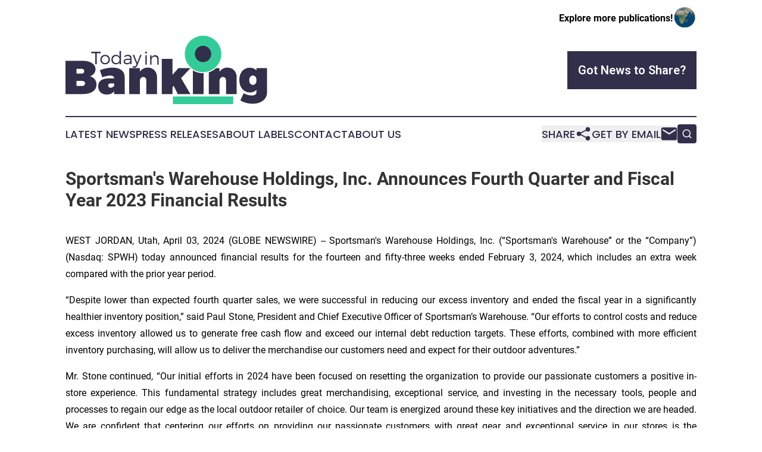

--- FILE ---
content_type: text/html;charset=utf-8
request_url: https://www.todayinbanking.com/article/700901706-sportsman-s-warehouse-holdings-inc-announces-fourth-quarter-and-fiscal-year-2023-financial-results
body_size: 16973
content:
<!DOCTYPE html>
<html lang="en">
<head>
  <title>Sportsman&#39;s Warehouse Holdings, Inc. Announces Fourth Quarter and Fiscal Year 2023 Financial Results | Today in Banking</title>
  <meta charset="utf-8">
  <meta name="viewport" content="width=device-width, initial-scale=1">
    <meta name="description" content="Today in Banking is an online news publication focusing on banking, finance &amp; investment in the World: Reporting on banking news in the world">
    <link rel="icon" href="https://cdn.newsmatics.com/agp/sites/todayinbanking-favicon-1.png" type="image/png">
  <meta name="csrf-token" content="C2Vqq2gRQXFkx5CP47JAvwS813xtv3uHJK8ypsiEJcE=">
  <meta name="csrf-param" content="authenticity_token">
  <link href="/css/styles.min.css?v6eb3bc323562751890e3a74b24e16ad07f30b1f7" rel="stylesheet" data-turbo-track="reload">
  <link rel="stylesheet" href="/plugins/vanilla-cookieconsent/cookieconsent.css?v6eb3bc323562751890e3a74b24e16ad07f30b1f7">
  
<style type="text/css">
    :root {
        --color-primary-background: rgba(50, 47, 74, 0.1);
        --color-primary: #322F4A;
        --color-secondary: #218664;
    }
</style>

  <script type="importmap">
    {
      "imports": {
          "adController": "/js/controllers/adController.js?v6eb3bc323562751890e3a74b24e16ad07f30b1f7",
          "alertDialog": "/js/controllers/alertDialog.js?v6eb3bc323562751890e3a74b24e16ad07f30b1f7",
          "articleListController": "/js/controllers/articleListController.js?v6eb3bc323562751890e3a74b24e16ad07f30b1f7",
          "dialog": "/js/controllers/dialog.js?v6eb3bc323562751890e3a74b24e16ad07f30b1f7",
          "flashMessage": "/js/controllers/flashMessage.js?v6eb3bc323562751890e3a74b24e16ad07f30b1f7",
          "gptAdController": "/js/controllers/gptAdController.js?v6eb3bc323562751890e3a74b24e16ad07f30b1f7",
          "hamburgerController": "/js/controllers/hamburgerController.js?v6eb3bc323562751890e3a74b24e16ad07f30b1f7",
          "labelsDescription": "/js/controllers/labelsDescription.js?v6eb3bc323562751890e3a74b24e16ad07f30b1f7",
          "searchController": "/js/controllers/searchController.js?v6eb3bc323562751890e3a74b24e16ad07f30b1f7",
          "videoController": "/js/controllers/videoController.js?v6eb3bc323562751890e3a74b24e16ad07f30b1f7",
          "navigationController": "/js/controllers/navigationController.js?v6eb3bc323562751890e3a74b24e16ad07f30b1f7"          
      }
    }
  </script>
  <script>
      (function(w,d,s,l,i){w[l]=w[l]||[];w[l].push({'gtm.start':
      new Date().getTime(),event:'gtm.js'});var f=d.getElementsByTagName(s)[0],
      j=d.createElement(s),dl=l!='dataLayer'?'&l='+l:'';j.async=true;
      j.src='https://www.googletagmanager.com/gtm.js?id='+i+dl;
      f.parentNode.insertBefore(j,f);
      })(window,document,'script','dataLayer','GTM-KGCXW2X');
  </script>

  <script>
    window.dataLayer.push({
      'cookie_settings': 'delta'
    });
  </script>
</head>
<body class="df-5 is-subpage">
<noscript>
  <iframe src="https://www.googletagmanager.com/ns.html?id=GTM-KGCXW2X"
          height="0" width="0" style="display:none;visibility:hidden"></iframe>
</noscript>
<div class="layout">

  <!-- Top banner -->
  <div class="max-md:hidden w-full content universal-ribbon-inner flex justify-end items-center">
    <a href="https://www.affinitygrouppublishing.com/" target="_blank" class="brands">
      <span class="font-bold text-black">Explore more publications!</span>
      <div>
        <img src="/images/globe.png" height="40" width="40" class="icon-globe"/>
      </div>
    </a>
  </div>
  <header data-controller="hamburger">
  <div class="content">
    <div class="header-top">
      <div class="flex gap-2 masthead-container justify-between items-center">
        <div class="mr-4 logo-container">
          <a href="/">
              <img src="https://cdn.newsmatics.com/agp/sites/todayinbanking-logo-1.svg" alt="Today in Banking"
                class="max-md:!h-[60px] lg:!max-h-[115px]" height="333013"
                width="auto" />
          </a>
        </div>
        <button class="hamburger relative w-8 h-6">
          <span aria-hidden="true"
            class="block absolute h-[2px] w-9 bg-[--color-primary] transform transition duration-500 ease-in-out -translate-y-[15px]"></span>
          <span aria-hidden="true"
            class="block absolute h-[2px] w-7 bg-[--color-primary] transform transition duration-500 ease-in-out translate-x-[7px]"></span>
          <span aria-hidden="true"
            class="block absolute h-[2px] w-9 bg-[--color-primary] transform transition duration-500 ease-in-out translate-y-[15px]"></span>
        </button>
        <a href="/submit-news" class="max-md:hidden button button-upload-content button-primary w-fit">
          <span>Got News to Share?</span>
        </a>
      </div>
      <!--  Screen size line  -->
      <div class="absolute bottom-0 -ml-[20px] w-screen h-[1px] bg-[--color-primary] z-50 md:hidden">
      </div>
    </div>
    <!-- Navigation bar -->
    <div class="navigation is-hidden-on-mobile" id="main-navigation">
      <div class="w-full md:hidden">
        <div data-controller="search" class="relative w-full">
  <div data-search-target="form" class="relative active">
    <form data-action="submit->search#performSearch" class="search-form">
      <input type="text" name="query" placeholder="Search..." data-search-target="input" class="search-input md:hidden" />
      <button type="button" data-action="click->search#toggle" data-search-target="icon" class="button-search">
        <img height="18" width="18" src="/images/search.svg" />
      </button>
    </form>
  </div>
</div>

      </div>
      <nav class="navigation-part">
          <a href="/latest-news" class="nav-link">
            Latest News
          </a>
          <a href="/press-releases" class="nav-link">
            Press Releases
          </a>
          <a href="/about-labels" class="nav-link">
            About Labels
          </a>
          <a href="/contact" class="nav-link">
            Contact
          </a>
          <a href="/about" class="nav-link">
            About Us
          </a>
      </nav>
      <div class="w-full md:w-auto md:justify-end">
        <div data-controller="navigation" class="header-actions hidden">
  <button class="nav-link flex gap-1 items-center" onclick="window.ShareDialog.openDialog()">
    <span data-navigation-target="text">
      Share
    </span>
    <span class="icon-share"></span>
  </button>
  <button onclick="window.AlertDialog.openDialog()" class="nav-link nav-link-email flex items-center gap-1.5">
    <span data-navigation-target="text">
      Get by Email
    </span>
    <span class="icon-mail"></span>
  </button>
  <div class="max-md:hidden">
    <div data-controller="search" class="relative w-full">
  <div data-search-target="form" class="relative active">
    <form data-action="submit->search#performSearch" class="search-form">
      <input type="text" name="query" placeholder="Search..." data-search-target="input" class="search-input md:hidden" />
      <button type="button" data-action="click->search#toggle" data-search-target="icon" class="button-search">
        <img height="18" width="18" src="/images/search.svg" />
      </button>
    </form>
  </div>
</div>

  </div>
</div>

      </div>
      <a href="/submit-news" class="md:hidden uppercase button button-upload-content button-primary w-fit">
        <span>Got News to Share?</span>
      </a>
      <a href="https://www.affinitygrouppublishing.com/" target="_blank" class="nav-link-agp">
        Explore more publications!
        <img src="/images/globe.png" height="35" width="35" />
      </a>
    </div>
  </div>
</header>

  <div id="main-content" class="content">
    <div id="flash-message"></div>
    <h1>Sportsman&#39;s Warehouse Holdings, Inc. Announces Fourth Quarter and Fiscal Year 2023 Financial Results</h1>
<div class="press-release">
  
      <p align="justify">WEST JORDAN, Utah, April  03, 2024  (GLOBE NEWSWIRE) -- Sportsman's Warehouse Holdings, Inc. (&#x201C;Sportsman's Warehouse&#x201D; or the &#x201C;Company&#x201D;) (Nasdaq: SPWH) today announced financial results for the fourteen and fifty-three weeks ended February 3, 2024, which includes an extra week compared with the prior year period.<br></p>  <p align="justify">&#x201C;Despite lower than expected fourth quarter sales, we were successful in reducing our excess inventory and ended the fiscal year in a significantly healthier inventory position,&#x201D; said Paul Stone, President and Chief Executive Officer of Sportsman&#x2019;s Warehouse. &#x201C;Our efforts to control costs and reduce excess inventory allowed us to generate free cash flow and exceed our internal debt reduction targets. These efforts, combined with more efficient inventory purchasing, will allow us to deliver the merchandise our customers need and expect for their outdoor adventures.&#x201D;</p>  <p align="justify">Mr. Stone continued, &#x201C;Our initial efforts in 2024 have been focused on resetting the organization to provide our passionate customers a positive in-store experience. This fundamental strategy includes great merchandising, exceptional service, and investing in the necessary tools, people and processes to regain our edge as the local outdoor retailer of choice. Our team is energized around these key initiatives and the direction we are headed. We are confident that centering our efforts on providing our passionate customers with great gear and exceptional service in our stores is the foundation that will ultimately allow us to achieve our primary goal: returning the business to profitability and growth.&#x201D;</p>  <p align="justify"><strong>For the fourteen weeks ended February 3, 2024:</strong></p>  <ul type="disc">
<li>Net sales were $370.4 million, a decrease of 2.3%, compared to $379.3 million in the fourth quarter of fiscal year 2022. The net sales decrease was primarily due to lower sales demand from consumer inflationary pressures and recession concerns, partially offset by the opening of 15 new stores over the last year and $15.4 million from the additional week of sales.&#xA0;</li>
<li>Same store sales decreased 12.8% on a 13-week comparable basis, compared with the prior year fourth quarter.</li>
<li>Gross profit was $99.4 million or 26.8% of net sales, compared to $122.8 million or 32.4% of net sales in the comparable prior year period. This decrease as a percentage of net sales can be attributed to lower overall product margins due to aggressive promotional activity to reduce distressed inventory, primarily in our clothing and footwear categories.</li>
<li>Selling, general and administrative (SG&amp;A) expenses were $107.3 million or 29.0% of net sales, compared to $106.7 million or 28.1% of net sales in the fourth quarter of fiscal year 2022. The increase in absolute dollars is primarily due to higher depreciation and rent expenses from the opening of 15 new stores in 2023, mainly offset by a decrease in overall payroll expenses and reduced marketing spend.</li>
<li>Net loss was $(8.7) million, compared to net income of $11.0 million in the fourth quarter of fiscal year 2022. Adjusted net loss was $(7.5) million compared to adjusted net income of $12.7 million in the fourth quarter of fiscal year 2022 (see &#x201C;GAAP and Non-GAAP Measures&#x201D;).</li>
<li>Adjusted EBITDA was $5.3 million, compared to $28.2 million in the comparable prior year period (see &#x201C;GAAP and Non-GAAP Measures&#x201D;).</li>
<li>Diluted loss per share was $(0.23) compared to diluted earnings per share of $0.29 in the comparable prior year period. Adjusted diluted loss per share was $(0.20) compared to adjusted diluted earnings per share of $0.33 for the comparable prior year period (see &#x201C;GAAP and Non-GAAP Measures&#x201D;).</li>
</ul>  <p align="justify"><strong>For the fifty-three weeks ended February 3, 2024:</strong></p>  <ul type="disc">
<li>Net sales were $1,288.0 million, compared with $1,399.5 million or a decrease of 8.0% compared to fiscal year 2022. Excluding the extra week, net sales in fiscal 2023 were $1,272.6 million. The Company&#x2019;s net sales decreased primarily from the continued impact of consumer inflationary pressures and recessionary concerns on discretionary spending, resulting in a decline in store traffic and lower sales demand across all product categories.&#xA0;These headwinds were partially offset by the Company&#x2019;s opening of 15 new stores during fiscal year 2023.</li>
<li>Same store sales decreased 14.4% during fiscal year 2023 compared to fiscal year 2022, excluding the extra week of sales in fiscal 2023. This decrease was due to lower sales in all product categories.</li>
<li>Gross profit was $383.4 million or 29.8% of net sales, as compared to $460.2 million or 32.9% of net sales for fiscal year 2022. These decreases were primarily driven by reduced product margins in our ammunition category within our Hunting and Shooting department, lower margins in our Apparel and Footwear departments, resulting from our increased promotional efforts to reduce inventory and decreases in net and same store sales.</li>
<li>SG&amp;A expenses increased to $408.8 million or 31.7% of net sales, compared with $402.2 million or 28.7% of net sales for fiscal year 2022. This increase was primarily due to higher depreciation and rent expenses due to the addition of 15 new stores, partially offset by lower total payroll and other operating expenses.</li>
<li>Net loss was $(29.0) million compared to net income of $40.5 million in fiscal year 2022. Adjusted net loss was $(24.1) million compared to adjusted net income of $43.0 million in fiscal year 2022 (see &#x201C;GAAP and Non-GAAP Measures&#x201D;).</li>
<li>Adjusted EBITDA was $24.6 million compared to $97.9 million in fiscal year 2022 (see &#x201C;GAAP and Non-GAAP Measures&#x201D;).</li>
<li>Diluted loss per share was $(0.77) for fiscal year 2023, compared to diluted earnings per share of $1.00 in fiscal year 2022. Adjusted diluted loss per share was $(0.64) for fiscal year 2023 compared to adjusted diluted earnings per share of $1.06 in fiscal year 2022 (see &#x201C;GAAP and Non-GAAP Measures&#x201D;).</li>
</ul>  <p align="justify"><strong>Balance sheet and capital allocation highlights as of February 3, 2024:</strong>&#xA0;&#xA0;&#xA0;&#xA0;&#xA0;&#xA0;&#xA0;&#xA0;&#xA0;&#xA0;&#xA0;&#xA0;&#xA0;&#xA0;&#xA0;&#xA0;&#xA0;&#xA0;&#xA0;&#xA0;&#xA0;&#xA0;&#xA0;&#xA0;&#xA0;&#xA0;&#xA0;&#xA0;&#xA0;&#xA0;&#xA0;&#xA0;&#xA0;&#xA0;&#xA0;&#xA0;&#xA0;&#xA0;</p>  <ul type="disc">
<li>The Company ended the year with net debt of $122.9 million, comprised of $3.1 million of cash on hand and $126.0 million of borrowings outstanding under the Company&#x2019;s revolving credit facility. Inventory at the end of the year was $354.7 million.</li>
<li>Total liquidity was $91.4 million as of the end of fiscal year 2023, comprised of $88.3 million of availability on the revolving credit facility and $3.1 million of cash on hand.</li>
</ul>  <p align="justify"><strong>2024 Outlook:</strong></p>  <p align="justify">During 2024, the Company will be providing guidance on an annual basis, versus its past cadence of quarterly guidance, as it focuses its efforts on returning to profitability. For fiscal year 2024, the Company expects net sales to be in the range of $1.15 billion to $1.23 billion and adjusted EBITDA to be in the range of $45 million to $65 million. The Company also expects capital expenditures for 2024 to be in the range of $20 million to $25 million, primarily consisting of technology investments relating to merchandising and store productivity. No new store openings are currently anticipated.</p>  <p align="justify">The Company has not reconciled expected adjusted EBITDA for fiscal year 2024 to GAAP net income because the Company does not provide guidance for net (loss) income and is not able to provide a reconciliation to net (loss) income without unreasonable effort.&#xA0;The Company is not able to estimate net (loss) income on a forward-looking basis without unreasonable efforts due to the variability and complexity with respect to the charges excluded from Adjusted EBITDA.</p>  <p align="justify">Jeff White, Chief Financial Officer of Sportsman&#x2019;s Warehouse said, &#x201C;Despite the challenging macroeconomic environment, we expect to generate significant EBITDA and excess free cash flow in 2024 while at the same time investing in our business. During the fourth quarter we used our excess cash flow to reduce our line of credit by $59.4 million. Our continued focus on tightly managing our inventory, as well as costs throughout the organization, will allow us to further reduce our bank borrowings, and in doing so, reduce our interest expense.&#x201D;</p>  <p align="justify"><strong>Conference Call Information:</strong></p>  <p align="justify">A conference call to discuss fourth quarter and fiscal year 2023 financial results is scheduled for April 3, 2024, at 5:00 PM Eastern Time. The conference call will be webcast and may be accessed via the Investor Relations section of the Company&#x2019;s website at www.sportsmans.com.</p>  <p align="justify"><strong>Non-GAAP Information</strong></p>  <p align="justify">This press release includes the following financial measures defined as non-GAAP financial measures by the Securities and Exchange Commission (the &#x201C;SEC&#x201D;) and that are not calculated in accordance with U.S. generally accepted accounting principles (&#x201C;GAAP&#x201D;): adjusted net (loss) income, adjusted diluted (loss) earnings per share and adjusted EBITDA. The Company defines adjusted net (loss) income as net (loss) income plus expenses incurred relating to executive transition costs, costs related to the implementation of our cost reduction plan and a one-time legal settlement and related fees and expenses. The Company defines adjusted diluted (loss) earnings per share as adjusted net income divided by diluted weighted average shares outstanding. The Company defines Adjusted EBITDA as net income plus interest expense, income tax (benefit) expense, depreciation and amortization, stock-based compensation expense, a one-time legal settlement and related fees and expenses, costs related to the implementation of our cost reduction plan and executive transition costs. Beginning with the three months ended October 28, 2023, the Company no longer adds back new store pre-opening expenses to net (loss) income to determine Adjusted EBITDA. The presentation of past periods has been conformed to the current presentation.&#xA0;Net (loss) income is the most comparable GAAP financial measure to adjusted EBITDA. The Company has reconciled these non-GAAP financial measures with the most directly comparable GAAP financial measures under &#x201C;GAAP and Non-GAAP Measures&#x201D; in this release. As noted above, the Company has not provided a reconciliation of fiscal year 2024 guidance for Adjusted EBITDA, in reliance on the unreasonable efforts, exception provided under Item 10I(1)(i)(B) of Regulation S-K.</p>  <p align="justify">The Company believes that these non-GAAP financial measures not only provide its management with comparable financial data for internal financial analysis but also provide meaningful supplemental information to investors and are frequently used by analysts, investors and other interested parties in the evaluation of companies in the Company&#x2019;s industry. Specifically, these non-GAAP financial measures allow investors to better understand the performance of the Company&#x2019;s business and facilitate a more meaningful comparison of its diluted (loss) earnings per share and actual results on a period-over-period basis. The Company has provided this information as a means to evaluate the results of its ongoing operations and uses these additional measurement tools for purposes of business decision-making, including evaluating store performance, developing budgets and managing expenditures. Other companies in the Company&#x2019;s industry may calculate these items differently than the Company does. Each of these measures is not a measure of performance under GAAP and should not be considered as a substitute for the most directly comparable financial measures prepared in accordance with GAAP. Non-GAAP financial measures have limitations as analytical tools, and investors should not consider them in isolation or as a substitute for analysis of the Company&#x2019;s results as reported under GAAP. The presentation of such measures, which may include adjustments to exclude unusual or non-recurring items, should not be construed as an inference that the Company&#x2019;s future results, cash flows or leverage will be unaffected by other unusual or non-recurring items.</p>  <p align="justify"><strong>Forward-Looking Statements&#xA0; </strong></p>  <p>This press release includes forward-looking statements within the meaning of the Private Securities Litigation Reform Act of 1995 as contained in Section 27A of the Securities Act of 1933 and Section 21E of the Securities Exchange Act of 1934. Forward-looking statements in this release include, but are not limited to, statements regarding our ability to deliver merchandise our customers need and expect for their outdoor adventures; our ability to achieve our goal to return the business to profitability and growth; our ability to reduce our bank borrowing; and our guidance for adjusted EBITDA and capital expenditure for fiscal year 2024. Investors can identify these statements by the fact that they use words such as &#x201C;aim,&#x201D; &#x201C;anticipate,&#x201D; &#x201C;assume,&#x201D; &#x201C;believe,&#x201D; &#x201C;can have,&#x201D; &#x201C;could,&#x201D; &#x201C;due,&#x201D; &#x201C;estimate,&#x201D; &#x201C;expect,&#x201D; &#x201C;goal,&#x201D; &#x201C;intend,&#x201D; &#x201C;likely,&#x201D; &#x201C;may,&#x201D; &#x201C;objective,&#x201D; &#x201C;plan,&#x201D; &#x201C;positioned,&#x201D; &#x201C;potential,&#x201D; &#x201C;predict,&#x201D; &#x201C;should,&#x201D; &#x201C;target,&#x201D; &#x201C;will,&#x201D; &#x201C;would&#x201D; and similar terms and phrases. These forward-looking statements are based on current expectations, estimates, forecasts and projections about our business and the industry in which we operate and our management&#x2019;s beliefs and assumptions. We derive many of our forward-looking statements from our own operating budgets and forecasts, which are based upon many detailed assumptions. While we believe that our assumptions are reasonable, we caution that predicting the impact of known factors is very difficult, and we cannot anticipate all factors that could affect our actual results. The Company cannot assure investors that future developments affecting the Company will be those that it has anticipated. Actual results may differ materially from these expectations due to many factors including, but not limited to: current and future government regulations relating to the sale of firearms and ammunition, which may impact the supply and demand for the Company&#x2019;s products and ability to conduct its business; the Company&#x2019;s retail-based business model which is impacted by general economic and market conditions and economic, market and financial uncertainties that may cause a decline in consumer spending; the Company&#x2019;s concentration of stores in the Western United States which makes the Company susceptible to adverse conditions in this region, and could affect the Company&#x2019;s sales and cause the Company&#x2019;s operating results to suffer; the highly fragmented and competitive industry in which the Company operates and the potential for increased competition; changes in consumer demands, including regional preferences, which we may not be able to identify and respond to in a timely manner; the Company&#x2019;s entrance into new markets or operations in existing markets, including the Company&#x2019;s plans to open additional stores in future periods, which may not be successful; the Company&#x2019;s implementation of a plan to reduce expenses in response to adverse macroeconomic conditions; impact of general macroeconomic conditions, such as labor shortages, inflation, rising interest rates, economic slowdowns, and recessions or market corrections ; and other factors that are set forth in the Company's filings with the SEC, including under the caption &#x201C;Risk Factors&#x201D; in the Company&#x2019;s Form 10-K for the fiscal year ended January 28, 2023, which was filed with the SEC on April 13, 2023, and the Company&#x2019;s other public filings made with the SEC and available at www.sec.gov. If one or more of these risks or uncertainties materialize, or if any of the Company&#x2019;s assumptions prove incorrect, the Company&#x2019;s actual results may vary in material respects from those projected in these forward-looking statements. Any forward-looking statement made by the Company in this release speaks only as of the date on which the Company makes it. Factors or events that could cause the Company&#x2019;s actual results to differ may emerge from time to time, and it is not possible for the Company to predict all of them. The Company undertakes no obligation to publicly update any forward-looking statement, whether as a result of new information, future developments or otherwise, except as may be required by any applicable securities laws.</p>  <p align="justify"><strong>About Sportsman's Warehouse Holdings, Inc.</strong></p>  <p align="justify">Sportsman&#x2019;s Warehouse Holdings, Inc. is an outdoor specialty retailer focused on meeting the needs of the seasoned outdoor veteran, the first-time participant, and everyone in between. We provide outstanding gear and exceptional service to inspire outdoor memories.</p>  <p align="justify">For press releases and certain additional information about the Company, visit the Investor Relations section of the Company's website at www.sportsmans.com. <br><br> <strong>Investor Contact:</strong></p>  <p>Riley Timmer<br>Vice President, Investor Relations &amp; Corp. Development<br>Sportsman&#x2019;s Warehouse<br>(801) 566-6681<br><u>investors@sportsmans.com</u></p>  <p align="center"><br></p> <table align="center" style="border-collapse: collapse; width:100%; border-collapse:collapse ;">
<tr>
<td colspan="17" style="text-align: center ;  vertical-align: middle; vertical-align: bottom ; ">
<strong>SPORTSMAN&#x2019;S WAREHOUSE HOLDINGS, INC.</strong><br><strong>Condensed Consolidated Statements of Operations (Unaudited)</strong><br><strong>(amounts in thousands, except per share data)<br><br></strong>
</td>
<td style="text-align: center ;  vertical-align: middle; vertical-align: bottom ; ">&#xA0;</td>
</tr>
<tr>
<td style="vertical-align: bottom ; ">&#xA0;</td>
<td colspan="16" style="text-align: center ;  vertical-align: middle; vertical-align: bottom ; "><strong>For the Fiscal Quarters Ended</strong></td>
<td style="text-align: center ;  vertical-align: middle; vertical-align: bottom ; ">&#xA0;</td>
</tr>
<tr>
<td style="vertical-align: bottom ; ">&#xA0;</td>
<td colspan="2" style="vertical-align: bottom ; ">&#xA0;</td>
<td style="vertical-align: bottom ; ">&#xA0;</td>
<td style="vertical-align: bottom ; ">&#xA0;</td>
<td colspan="2" style="text-align: center ;  vertical-align: middle; vertical-align: bottom ; ">&#xA0;</td>
<td style="text-align: center ;  vertical-align: middle; vertical-align: bottom ; ">&#xA0;</td>
<td colspan="2" style="vertical-align: bottom ; ">&#xA0;</td>
<td style="vertical-align: bottom ; ">&#xA0;</td>
<td style="vertical-align: bottom ; ">&#xA0;</td>
<td colspan="2" style="vertical-align: bottom ; ">&#xA0;</td>
<td style="vertical-align: bottom ; ">&#xA0;</td>
<td colspan="2" style="vertical-align: bottom ; ">&#xA0;</td>
<td style="vertical-align: bottom ; ">&#xA0;</td>
</tr>
<tr>
<td style="vertical-align: top ; ">&#xA0;</td>
<td colspan="2" style="border-bottom: solid black 1pt ; text-align: center ;  vertical-align: middle; vertical-align: bottom ; "><strong>February 3, <br>2024</strong></td>
<td style="text-align: center ;  vertical-align: middle; vertical-align: bottom ; ">&#xA0;</td>
<td style="text-align: center ;  vertical-align: middle; vertical-align: bottom ; ">&#xA0;</td>
<td colspan="2" style="border-bottom: solid black 1pt ; text-align: center ;  vertical-align: middle; vertical-align: bottom ; "><strong>% of net <br>sales</strong></td>
<td style="text-align: center ;  vertical-align: middle; vertical-align: bottom ; ">&#xA0;</td>
<td colspan="2" style="border-bottom: solid black 1pt ; text-align: center ;  vertical-align: middle; vertical-align: bottom ; "><strong>January 28, <br>2023</strong></td>
<td style="text-align: center ;  vertical-align: middle; vertical-align: bottom ; ">&#xA0;</td>
<td style="text-align: center ;  vertical-align: middle; vertical-align: bottom ; ">&#xA0;</td>
<td colspan="2" style="border-bottom: solid black 1pt ; text-align: center ;  vertical-align: middle; vertical-align: bottom ; "><strong>% of net <br>sales</strong></td>
<td style="vertical-align: bottom ; ">&#xA0;</td>
<td colspan="2" style="border-bottom: solid black 1pt ; text-align: center ;  vertical-align: middle; vertical-align: bottom ; "><strong>YOY <br>Variance</strong></td>
<td style="text-align: center ;  vertical-align: middle; vertical-align: bottom ; ">&#xA0;</td>
</tr>
<tr>
<td style="max-width:32%; width:32%; min-width:32%;;vertical-align: top ; ">Net sales</td>
<td style="max-width:1%; width:1%; min-width:1%;;vertical-align: top ; ">$</td>
<td style="max-width:11%; width:11%; min-width:11%;;border-top: solid black 1pt ; text-align: right ;  vertical-align: middle; vertical-align: top ; ">370,394</td>
<td style="max-width:1%; width:1%; min-width:1%;;vertical-align: top ; ">&#xA0;</td>
<td style="max-width:1%; width:1%; min-width:1%;;vertical-align: top ; ">&#xA0;</td>
<td style="max-width:11%; width:11%; min-width:11%;;padding-right: 0 ; text-align: right ;  vertical-align: middle; vertical-align: bottom ; "><em>100.0</em></td>
<td style="max-width:2%; width:2%; min-width:2%;;padding-left: 0 ; text-align: left ;  vertical-align: middle; vertical-align: bottom ; "><em>%</em></td>
<td style="max-width:1%; width:1%; min-width:1%;;text-align: center ;  vertical-align: middle; vertical-align: bottom ; ">&#xA0;</td>
<td style="max-width:1%; width:1%; min-width:1%;;vertical-align: top ; ">$</td>
<td style="max-width:11%; width:11%; min-width:11%;;border-top: solid black 1pt ; text-align: right ;  vertical-align: middle; vertical-align: top ; ">379,269</td>
<td style="max-width:1%; width:1%; min-width:1%;;vertical-align: top ; ">&#xA0;</td>
<td style="max-width:1%; width:1%; min-width:1%;;vertical-align: bottom ; ">&#xA0;</td>
<td style="max-width:11%; width:11%; min-width:11%;;padding-right: 0 ; text-align: right ;  vertical-align: middle; vertical-align: bottom ; "><em>100.0</em></td>
<td style="max-width:1%; width:1%; min-width:1%;;padding-left: 0 ; text-align: left ;  vertical-align: middle; vertical-align: bottom ; "><em>%</em></td>
<td style="max-width:1%; width:1%; min-width:1%;;vertical-align: bottom ; ">&#xA0;</td>
<td style="max-width:1%; width:1%; min-width:1%;;vertical-align: top ; ">$</td>
<td style="max-width:11%; width:11%; min-width:11%;;border-top: solid black 1pt ; text-align: right ;  vertical-align: middle; vertical-align: top ; ">(8,875</td>
<td style="max-width:1%; width:1%; min-width:1%;;vertical-align: top ; ">)</td>
</tr>
<tr>
<td style="vertical-align: top ; ">Cost of goods sold</td>
<td style="border-bottom: solid black 1pt ; vertical-align: top ; ">&#xA0;</td>
<td style="border-bottom: solid black 1pt ; text-align: right ;  vertical-align: middle; vertical-align: top ; ">271,027</td>
<td style="vertical-align: top ; ">&#xA0;</td>
<td style="vertical-align: top ; ">&#xA0;</td>
<td style="border-bottom: solid black 1pt ; padding-right: 0 ; text-align: right ;  vertical-align: middle; vertical-align: bottom ; "><em>73.2</em></td>
<td style="border-bottom: solid black 1pt ; padding-left: 0 ; text-align: left ;  vertical-align: middle; vertical-align: bottom ; "><em>%</em></td>
<td style="text-align: center ;  vertical-align: middle; vertical-align: bottom ; ">&#xA0;</td>
<td style="border-bottom: solid black 1pt ; vertical-align: top ; ">&#xA0;</td>
<td style="border-bottom: solid black 1pt ; text-align: right ;  vertical-align: middle; vertical-align: top ; ">256,481</td>
<td style="vertical-align: top ; ">&#xA0;</td>
<td style="vertical-align: bottom ; ">&#xA0;</td>
<td style="border-bottom: solid black 1pt ; padding-right: 0 ; text-align: right ;  vertical-align: middle; vertical-align: bottom ; "><em>67.6</em></td>
<td style="border-bottom: solid black 1pt ; padding-left: 0 ; text-align: left ;  vertical-align: middle; vertical-align: bottom ; "><em>%</em></td>
<td style="vertical-align: bottom ; ">&#xA0;</td>
<td style="border-bottom: solid black 1pt ; vertical-align: top ; ">&#xA0;</td>
<td style="border-bottom: solid black 1pt ; text-align: right ;  vertical-align: middle; vertical-align: top ; ">14,546</td>
<td style="vertical-align: top ; ">&#xA0;</td>
</tr>
<tr>
<td style="vertical-align: middle;   text-align: left;   padding-left: 30.0px; vertical-align: top ; ">Gross profit</td>
<td style="border-bottom: solid black 1pt ; vertical-align: top ; ">&#xA0;</td>
<td style="border-bottom: solid black 1pt ; text-align: right ;  vertical-align: middle; vertical-align: top ; ">99,367</td>
<td style="vertical-align: top ; ">&#xA0;</td>
<td style="vertical-align: top ; ">&#xA0;</td>
<td style="border-bottom: solid black 1pt ; padding-right: 0 ; text-align: right ;  vertical-align: middle; vertical-align: bottom ; "><em>26.8</em></td>
<td style="border-bottom: solid black 1pt ; padding-left: 0 ; text-align: left ;  vertical-align: middle; vertical-align: bottom ; "><em>%</em></td>
<td style="vertical-align: top ; ">&#xA0;</td>
<td style="border-bottom: solid black 1pt ; vertical-align: top ; ">&#xA0;</td>
<td style="border-bottom: solid black 1pt ; text-align: right ;  vertical-align: middle; vertical-align: top ; ">122,788</td>
<td style="vertical-align: top ; ">&#xA0;</td>
<td style="vertical-align: bottom ; ">&#xA0;</td>
<td style="border-bottom: solid black 1pt ; padding-right: 0 ; text-align: right ;  vertical-align: middle; vertical-align: bottom ; "><em>32.4</em></td>
<td style="border-bottom: solid black 1pt ; padding-left: 0 ; text-align: left ;  vertical-align: middle; vertical-align: bottom ; "><em>%</em></td>
<td style="vertical-align: bottom ; ">&#xA0;</td>
<td style="border-bottom: solid black 1pt ; vertical-align: top ; ">&#xA0;</td>
<td style="border-bottom: solid black 1pt ; text-align: right ;  vertical-align: middle; vertical-align: top ; ">(23,421</td>
<td style="vertical-align: top ; ">)</td>
</tr>
<tr>
<td style="vertical-align: top ; ">&#xA0;</td>
<td colspan="2" style="text-align: right ;  vertical-align: middle; vertical-align: top ; ">&#xA0;</td>
<td style="text-align: right ;  vertical-align: middle; vertical-align: top ; ">&#xA0;</td>
<td style="vertical-align: top ; ">&#xA0;</td>
<td colspan="2" style="text-align: center ;  vertical-align: middle; vertical-align: bottom ; ">&#xA0;</td>
<td style="text-align: center ;  vertical-align: middle; vertical-align: bottom ; ">&#xA0;</td>
<td colspan="2" style="text-align: right ;  vertical-align: middle; vertical-align: top ; ">&#xA0;</td>
<td style="text-align: right ;  vertical-align: middle; vertical-align: top ; ">&#xA0;</td>
<td style="vertical-align: bottom ; ">&#xA0;</td>
<td colspan="2" style="text-align: center ;  vertical-align: middle; vertical-align: bottom ; ">&#xA0;</td>
<td style="vertical-align: bottom ; ">&#xA0;</td>
<td colspan="2" style="text-align: right ;  vertical-align: middle; vertical-align: top ; ">&#xA0;</td>
<td style="text-align: right ;  vertical-align: middle; vertical-align: top ; ">&#xA0;</td>
</tr>
<tr>
<td style="vertical-align: top ; ">Operating expenses:</td>
<td colspan="2" style="text-align: right ;  vertical-align: middle; vertical-align: top ; ">&#xA0;</td>
<td style="text-align: right ;  vertical-align: middle; vertical-align: top ; ">&#xA0;</td>
<td style="vertical-align: top ; ">&#xA0;</td>
<td colspan="2" style="text-align: center ;  vertical-align: middle; vertical-align: bottom ; ">&#xA0;</td>
<td style="text-align: center ;  vertical-align: middle; vertical-align: bottom ; ">&#xA0;</td>
<td colspan="2" style="text-align: right ;  vertical-align: middle; vertical-align: top ; ">&#xA0;</td>
<td style="text-align: right ;  vertical-align: middle; vertical-align: top ; ">&#xA0;</td>
<td style="vertical-align: bottom ; ">&#xA0;</td>
<td colspan="2" style="text-align: center ;  vertical-align: middle; vertical-align: bottom ; ">&#xA0;</td>
<td style="vertical-align: bottom ; ">&#xA0;</td>
<td colspan="2" style="text-align: right ;  vertical-align: middle; vertical-align: top ; ">&#xA0;</td>
<td style="text-align: right ;  vertical-align: middle; vertical-align: top ; ">&#xA0;</td>
</tr>
<tr>
<td style="vertical-align: top ; ">Selling, general and administrative expenses</td>
<td style="border-bottom: solid black 1pt ; vertical-align: bottom ; ">&#xA0;</td>
<td style="border-bottom: solid black 1pt ; text-align: right ;  vertical-align: middle; vertical-align: bottom ; ">107,300</td>
<td style="vertical-align: bottom ; ">&#xA0;</td>
<td style="vertical-align: bottom ; ">&#xA0;</td>
<td style="border-bottom: solid black 1pt ; padding-right: 0 ; text-align: right ;  vertical-align: middle; vertical-align: bottom ; "><em>29.0</em></td>
<td style="border-bottom: solid black 1pt ; padding-left: 0 ; text-align: left ;  vertical-align: middle; vertical-align: bottom ; "><em>%</em></td>
<td style="text-align: center ;  vertical-align: middle; vertical-align: bottom ; ">&#xA0;</td>
<td style="border-bottom: solid black 1pt ; vertical-align: bottom ; ">&#xA0;</td>
<td style="border-bottom: solid black 1pt ; text-align: right ;  vertical-align: middle; vertical-align: bottom ; ">106,747</td>
<td style="vertical-align: bottom ; ">&#xA0;</td>
<td style="vertical-align: bottom ; ">&#xA0;</td>
<td style="border-bottom: solid black 1pt ; padding-right: 0 ; text-align: right ;  vertical-align: middle; vertical-align: bottom ; "><em>28.1</em></td>
<td style="border-bottom: solid black 1pt ; padding-left: 0 ; text-align: left ;  vertical-align: middle; vertical-align: bottom ; "><em>%</em></td>
<td style="vertical-align: bottom ; ">&#xA0;</td>
<td style="border-bottom: solid black 1pt ; vertical-align: bottom ; ">&#xA0;</td>
<td style="border-bottom: solid black 1pt ; text-align: right ;  vertical-align: middle; vertical-align: bottom ; ">553</td>
<td style="vertical-align: bottom ; ">&#xA0;</td>
</tr>
<tr>
<td style="vertical-align: middle;   text-align: left;   padding-left: 30.0px; vertical-align: top ; ">Income from operations</td>
<td style="vertical-align: top ; ">&#xA0;</td>
<td style="text-align: right ;  vertical-align: middle; vertical-align: top ; ">(7,933</td>
<td style="vertical-align: top ; ">)</td>
<td style="vertical-align: top ; ">&#xA0;</td>
<td style="padding-right: 0 ; text-align: right ;  vertical-align: middle; vertical-align: bottom ; "><em>(2.2</em></td>
<td style="padding-left: 0 ; text-align: left ;  vertical-align: middle; vertical-align: bottom ; "><em>%)</em></td>
<td style="text-align: center ;  vertical-align: middle; vertical-align: bottom ; ">&#xA0;</td>
<td style="vertical-align: top ; ">&#xA0;</td>
<td style="text-align: right ;  vertical-align: middle; vertical-align: top ; ">16,041</td>
<td style="vertical-align: top ; ">&#xA0;</td>
<td style="vertical-align: bottom ; ">&#xA0;</td>
<td style="padding-right: 0 ; text-align: right ;  vertical-align: middle; vertical-align: bottom ; "><em>4.3</em></td>
<td style="padding-left: 0 ; text-align: left ;  vertical-align: middle; vertical-align: bottom ; "><em>%</em></td>
<td style="vertical-align: bottom ; ">&#xA0;</td>
<td style="vertical-align: top ; ">&#xA0;</td>
<td style="text-align: right ;  vertical-align: middle; vertical-align: top ; ">(23,974</td>
<td style="vertical-align: top ; ">)</td>
</tr>
<tr>
<td style="vertical-align: top ; ">Interest expense</td>
<td style="border-bottom: solid black 1pt ; vertical-align: top ; ">&#xA0;</td>
<td style="border-bottom: solid black 1pt ; text-align: right ;  vertical-align: middle; vertical-align: top ; ">3,351</td>
<td style="vertical-align: top ; ">&#xA0;</td>
<td style="vertical-align: top ; ">&#xA0;</td>
<td style="border-bottom: solid black 1pt ; padding-right: 0 ; text-align: right ;  vertical-align: middle; vertical-align: bottom ; "><em>0.9</em></td>
<td style="border-bottom: solid black 1pt ; padding-left: 0 ; text-align: left ;  vertical-align: middle; vertical-align: bottom ; "><em>%</em></td>
<td style="text-align: center ;  vertical-align: middle; vertical-align: bottom ; ">&#xA0;</td>
<td style="border-bottom: solid black 1pt ; vertical-align: top ; ">&#xA0;</td>
<td style="border-bottom: solid black 1pt ; text-align: right ;  vertical-align: middle; vertical-align: top ; ">1,674</td>
<td style="vertical-align: top ; ">&#xA0;</td>
<td style="vertical-align: bottom ; ">&#xA0;</td>
<td style="border-bottom: solid black 1pt ; padding-right: 0 ; text-align: right ;  vertical-align: middle; vertical-align: bottom ; "><em>0.4</em></td>
<td style="border-bottom: solid black 1pt ; padding-left: 0 ; text-align: left ;  vertical-align: middle; vertical-align: bottom ; "><em>%</em></td>
<td style="vertical-align: bottom ; ">&#xA0;</td>
<td style="border-bottom: solid black 1pt ; vertical-align: top ; ">&#xA0;</td>
<td style="border-bottom: solid black 1pt ; text-align: right ;  vertical-align: middle; vertical-align: top ; ">1,677</td>
<td style="vertical-align: top ; ">&#xA0;</td>
</tr>
<tr>
<td style="vertical-align: top ; ">Income before income tax expense</td>
<td style="vertical-align: top ; ">&#xA0;</td>
<td style="text-align: right ;  vertical-align: middle; vertical-align: top ; ">(11,284</td>
<td style="vertical-align: top ; ">)</td>
<td style="vertical-align: top ; ">&#xA0;</td>
<td style="padding-right: 0 ; text-align: right ;  vertical-align: middle; vertical-align: bottom ; "><em>(3.1</em></td>
<td style="padding-left: 0 ; text-align: left ;  vertical-align: middle; vertical-align: bottom ; "><em>%)</em></td>
<td style="text-align: center ;  vertical-align: middle; vertical-align: bottom ; ">&#xA0;</td>
<td style="vertical-align: top ; ">&#xA0;</td>
<td style="text-align: right ;  vertical-align: middle; vertical-align: top ; ">14,367</td>
<td style="vertical-align: top ; ">&#xA0;</td>
<td style="vertical-align: bottom ; ">&#xA0;</td>
<td style="padding-right: 0 ; text-align: right ;  vertical-align: middle; vertical-align: bottom ; "><em>3.8</em></td>
<td style="padding-left: 0 ; text-align: left ;  vertical-align: middle; vertical-align: bottom ; "><em>%</em></td>
<td style="vertical-align: bottom ; ">&#xA0;</td>
<td style="vertical-align: top ; ">&#xA0;</td>
<td style="text-align: right ;  vertical-align: middle; vertical-align: top ; ">(25,651</td>
<td style="vertical-align: top ; ">)</td>
</tr>
<tr>
<td style="vertical-align: top ; ">Income tax expense</td>
<td style="border-bottom: solid black 1pt ; vertical-align: top ; ">&#xA0;</td>
<td style="border-bottom: solid black 1pt ; text-align: right ;  vertical-align: middle; vertical-align: top ; ">(2,545</td>
<td style="vertical-align: top ; ">)</td>
<td style="vertical-align: top ; ">&#xA0;</td>
<td style="border-bottom: solid black 1pt ; padding-right: 0 ; text-align: right ;  vertical-align: middle; vertical-align: bottom ; "><em>(0.7</em></td>
<td style="border-bottom: solid black 1pt ; padding-left: 0 ; text-align: left ;  vertical-align: middle; vertical-align: bottom ; "><em>%)</em></td>
<td style="text-align: center ;  vertical-align: middle; vertical-align: bottom ; ">&#xA0;</td>
<td style="border-bottom: solid black 1pt ; vertical-align: top ; ">&#xA0;</td>
<td style="border-bottom: solid black 1pt ; text-align: right ;  vertical-align: middle; vertical-align: top ; ">3,338</td>
<td style="vertical-align: top ; ">&#xA0;</td>
<td style="vertical-align: bottom ; ">&#xA0;</td>
<td style="border-bottom: solid black 1pt ; padding-right: 0 ; text-align: right ;  vertical-align: middle; vertical-align: bottom ; "><em>0.9</em></td>
<td style="border-bottom: solid black 1pt ; padding-left: 0 ; text-align: left ;  vertical-align: middle; vertical-align: bottom ; "><em>%</em></td>
<td style="vertical-align: bottom ; ">&#xA0;</td>
<td style="border-bottom: solid black 1pt ; vertical-align: top ; ">&#xA0;</td>
<td style="border-bottom: solid black 1pt ; text-align: right ;  vertical-align: middle; vertical-align: top ; ">(5,883</td>
<td style="vertical-align: top ; ">)</td>
</tr>
<tr>
<td style="vertical-align: middle;   text-align: left;   padding-left: 30.0px; vertical-align: top ; ">Net income</td>
<td style="border-bottom: solid black 1pt ; vertical-align: top ; ">$</td>
<td style="border-bottom: solid black 1pt ; text-align: right ;  vertical-align: middle; vertical-align: top ; ">(8,739</td>
<td style="vertical-align: top ; ">)</td>
<td style="vertical-align: top ; ">&#xA0;</td>
<td style="border-bottom: solid black 1pt ; padding-right: 0 ; text-align: right ;  vertical-align: middle; vertical-align: bottom ; "><em>(2.4</em></td>
<td style="border-bottom: solid black 1pt ; padding-left: 0 ; text-align: left ;  vertical-align: middle; vertical-align: bottom ; "><em>%)</em></td>
<td style="text-align: center ;  vertical-align: middle; vertical-align: bottom ; ">&#xA0;</td>
<td style="border-bottom: solid black 1pt ; vertical-align: top ; ">$</td>
<td style="border-bottom: solid black 1pt ; text-align: right ;  vertical-align: middle; vertical-align: top ; ">11,029</td>
<td style="vertical-align: top ; ">&#xA0;</td>
<td style="vertical-align: bottom ; ">&#xA0;</td>
<td style="border-bottom: solid black 1pt ; padding-right: 0 ; text-align: right ;  vertical-align: middle; vertical-align: bottom ; "><em>2.9</em></td>
<td style="border-bottom: solid black 1pt ; padding-left: 0 ; text-align: left ;  vertical-align: middle; vertical-align: bottom ; "><em>%</em></td>
<td style="vertical-align: bottom ; ">&#xA0;</td>
<td style="border-bottom: solid black 1pt ; vertical-align: top ; ">$</td>
<td style="border-bottom: solid black 1pt ; text-align: right ;  vertical-align: middle; vertical-align: top ; ">(19,768</td>
<td style="vertical-align: top ; ">)</td>
</tr>
<tr>
<td style="vertical-align: middle;   text-align: left;   padding-left: 30.0px; vertical-align: top ; ">&#xA0;</td>
<td colspan="2" style="text-align: right ;  vertical-align: middle; vertical-align: top ; ">&#xA0;</td>
<td style="text-align: right ;  vertical-align: middle; vertical-align: top ; ">&#xA0;</td>
<td style="vertical-align: top ; ">&#xA0;</td>
<td colspan="2" style="text-align: center ;  vertical-align: middle; vertical-align: bottom ; ">&#xA0;</td>
<td style="text-align: center ;  vertical-align: middle; vertical-align: bottom ; ">&#xA0;</td>
<td colspan="2" style="text-align: right ;  vertical-align: middle; vertical-align: top ; ">&#xA0;</td>
<td style="text-align: right ;  vertical-align: middle; vertical-align: top ; ">&#xA0;</td>
<td style="vertical-align: bottom ; ">&#xA0;</td>
<td colspan="2" style="text-align: center ;  vertical-align: middle; vertical-align: bottom ; ">&#xA0;</td>
<td style="vertical-align: bottom ; ">&#xA0;</td>
<td colspan="2" style="text-align: right ;  vertical-align: middle; vertical-align: top ; ">&#xA0;</td>
<td style="text-align: right ;  vertical-align: middle; vertical-align: top ; ">&#xA0;</td>
</tr>
<tr>
<td style="vertical-align: bottom ; ">Earnings per share</td>
<td colspan="2" style="vertical-align: bottom ; ">&#xA0;</td>
<td style="vertical-align: bottom ; ">&#xA0;</td>
<td style="vertical-align: bottom ; ">&#xA0;</td>
<td colspan="2" style="text-align: center ;  vertical-align: middle; vertical-align: bottom ; ">&#xA0;</td>
<td style="text-align: center ;  vertical-align: middle; vertical-align: bottom ; ">&#xA0;</td>
<td colspan="2" style="vertical-align: bottom ; ">&#xA0;</td>
<td style="vertical-align: bottom ; ">&#xA0;</td>
<td style="vertical-align: bottom ; ">&#xA0;</td>
<td colspan="2" style="vertical-align: bottom ; ">&#xA0;</td>
<td style="vertical-align: bottom ; ">&#xA0;</td>
<td colspan="2" style="vertical-align: bottom ; ">&#xA0;</td>
<td style="vertical-align: bottom ; ">&#xA0;</td>
</tr>
<tr>
<td style="vertical-align: middle;   text-align: left;   padding-left: 30.0px; vertical-align: top ; ">Basic</td>
<td style="border-bottom: solid black 1pt ; vertical-align: bottom ; ">$</td>
<td style="border-bottom: solid black 1pt ; text-align: right ;  vertical-align: middle; vertical-align: bottom ; ">(0.23</td>
<td style="vertical-align: bottom ; ">)</td>
<td style="vertical-align: bottom ; ">&#xA0;</td>
<td colspan="2" style="text-align: center ;  vertical-align: middle; vertical-align: bottom ; ">&#xA0;</td>
<td style="text-align: center ;  vertical-align: middle; vertical-align: bottom ; ">&#xA0;</td>
<td style="border-bottom: solid black 1pt ; vertical-align: bottom ; ">$</td>
<td style="border-bottom: solid black 1pt ; text-align: right ;  vertical-align: middle; vertical-align: bottom ; ">0.29</td>
<td style="vertical-align: bottom ; ">&#xA0;</td>
<td style="vertical-align: bottom ; ">&#xA0;</td>
<td colspan="2" style="vertical-align: bottom ; ">&#xA0;</td>
<td style="vertical-align: bottom ; ">&#xA0;</td>
<td style="border-bottom: solid black 1pt ; vertical-align: bottom ; ">$</td>
<td style="border-bottom: solid black 1pt ; text-align: right ;  vertical-align: middle; vertical-align: bottom ; ">(0.53</td>
<td style="vertical-align: bottom ; ">)</td>
</tr>
<tr>
<td style="vertical-align: middle;   text-align: left;   padding-left: 30.0px; vertical-align: top ; ">Diluted</td>
<td style="border-bottom: solid black 1pt ; vertical-align: bottom ; ">$</td>
<td style="border-bottom: solid black 1pt ; text-align: right ;  vertical-align: middle; vertical-align: bottom ; ">(0.23</td>
<td style="vertical-align: bottom ; ">)</td>
<td style="vertical-align: bottom ; ">&#xA0;</td>
<td colspan="2" style="text-align: center ;  vertical-align: middle; vertical-align: bottom ; ">&#xA0;</td>
<td style="text-align: center ;  vertical-align: middle; vertical-align: bottom ; ">&#xA0;</td>
<td style="border-bottom: solid black 1pt ; vertical-align: bottom ; ">$</td>
<td style="border-bottom: solid black 1pt ; text-align: right ;  vertical-align: middle; vertical-align: bottom ; ">0.29</td>
<td style="vertical-align: bottom ; ">&#xA0;</td>
<td style="vertical-align: bottom ; ">&#xA0;</td>
<td colspan="2" style="vertical-align: bottom ; ">&#xA0;</td>
<td style="vertical-align: bottom ; ">&#xA0;</td>
<td style="border-bottom: solid black 1pt ; vertical-align: bottom ; ">$</td>
<td style="border-bottom: solid black 1pt ; text-align: right ;  vertical-align: middle; vertical-align: bottom ; ">(0.52</td>
<td style="vertical-align: bottom ; ">)</td>
</tr>
<tr>
<td style="vertical-align: bottom ; ">&#xA0;</td>
<td colspan="2" style="vertical-align: bottom ; ">&#xA0;</td>
<td style="vertical-align: bottom ; ">&#xA0;</td>
<td style="vertical-align: bottom ; ">&#xA0;</td>
<td colspan="2" style="text-align: center ;  vertical-align: middle; vertical-align: bottom ; ">&#xA0;</td>
<td style="text-align: center ;  vertical-align: middle; vertical-align: bottom ; ">&#xA0;</td>
<td colspan="2" style="vertical-align: bottom ; ">&#xA0;</td>
<td style="vertical-align: bottom ; ">&#xA0;</td>
<td style="vertical-align: bottom ; ">&#xA0;</td>
<td colspan="2" style="vertical-align: bottom ; ">&#xA0;</td>
<td style="vertical-align: bottom ; ">&#xA0;</td>
<td colspan="2" style="vertical-align: bottom ; ">&#xA0;</td>
<td style="vertical-align: bottom ; ">&#xA0;</td>
</tr>
<tr>
<td style="vertical-align: bottom ; ">Weighted average shares outstanding</td>
<td colspan="2" style="vertical-align: bottom ; ">&#xA0;</td>
<td style="vertical-align: bottom ; ">&#xA0;</td>
<td style="vertical-align: bottom ; ">&#xA0;</td>
<td colspan="2" style="text-align: center ;  vertical-align: middle; vertical-align: bottom ; ">&#xA0;</td>
<td style="text-align: center ;  vertical-align: middle; vertical-align: bottom ; ">&#xA0;</td>
<td colspan="2" style="vertical-align: bottom ; ">&#xA0;</td>
<td style="vertical-align: bottom ; ">&#xA0;</td>
<td style="vertical-align: bottom ; ">&#xA0;</td>
<td colspan="2" style="vertical-align: bottom ; ">&#xA0;</td>
<td style="vertical-align: bottom ; ">&#xA0;</td>
<td colspan="2" style="vertical-align: bottom ; ">&#xA0;</td>
<td style="vertical-align: bottom ; ">&#xA0;</td>
</tr>
<tr>
<td style="vertical-align: middle;   text-align: left;   padding-left: 30.0px; vertical-align: top ; ">Basic</td>
<td style="border-bottom: solid black 1pt ; vertical-align: bottom ; ">&#xA0;</td>
<td style="border-bottom: solid black 1pt ; text-align: right ;  vertical-align: middle; vertical-align: bottom ; ">37,457</td>
<td style="vertical-align: bottom ; ">&#xA0;</td>
<td style="vertical-align: bottom ; ">&#xA0;</td>
<td colspan="2" style="text-align: center ;  vertical-align: middle; vertical-align: bottom ; ">&#xA0;</td>
<td style="text-align: center ;  vertical-align: middle; vertical-align: bottom ; ">&#xA0;</td>
<td style="border-bottom: solid black 1pt ; vertical-align: bottom ; ">&#xA0;</td>
<td style="border-bottom: solid black 1pt ; text-align: right ;  vertical-align: middle; vertical-align: bottom ; ">37,642</td>
<td style="vertical-align: bottom ; ">&#xA0;</td>
<td style="vertical-align: bottom ; ">&#xA0;</td>
<td colspan="2" style="vertical-align: bottom ; ">&#xA0;</td>
<td style="vertical-align: bottom ; ">&#xA0;</td>
<td style="border-bottom: solid black 1pt ; vertical-align: bottom ; ">&#xA0;</td>
<td style="border-bottom: solid black 1pt ; text-align: right ;  vertical-align: middle; vertical-align: bottom ; ">(185</td>
<td style="vertical-align: bottom ; ">)</td>
</tr>
<tr>
<td style="vertical-align: middle;   text-align: left;   padding-left: 30.0px; vertical-align: top ; ">Diluted</td>
<td style="border-bottom: solid black 1pt ; vertical-align: bottom ; ">&#xA0;</td>
<td style="border-bottom: solid black 1pt ; text-align: right ;  vertical-align: middle; vertical-align: bottom ; ">37,457</td>
<td style="vertical-align: bottom ; ">&#xA0;</td>
<td style="vertical-align: bottom ; ">&#xA0;</td>
<td colspan="2" style="text-align: center ;  vertical-align: middle; vertical-align: bottom ; ">&#xA0;</td>
<td style="text-align: center ;  vertical-align: middle; vertical-align: bottom ; ">&#xA0;</td>
<td style="border-bottom: solid black 1pt ; vertical-align: bottom ; ">&#xA0;</td>
<td style="border-bottom: solid black 1pt ; text-align: right ;  vertical-align: middle; vertical-align: bottom ; ">37,944</td>
<td style="vertical-align: bottom ; ">&#xA0;</td>
<td style="vertical-align: bottom ; ">&#xA0;</td>
<td colspan="2" style="vertical-align: bottom ; ">&#xA0;</td>
<td style="vertical-align: bottom ; ">&#xA0;</td>
<td style="border-bottom: solid black 1pt ; vertical-align: bottom ; ">&#xA0;</td>
<td style="border-bottom: solid black 1pt ; text-align: right ;  vertical-align: middle; vertical-align: bottom ; ">(487</td>
<td style="vertical-align: bottom ; ">)</td>
</tr>
</table> <p align="center"><br></p> <table align="center" style="border-collapse: collapse; width:100%; border-collapse:collapse ;">
<tr>
<td colspan="17" style="text-align: center ;  vertical-align: middle; vertical-align: bottom ; ">
<strong>SPORTSMAN&#x2019;S WAREHOUSE HOLDINGS, INC.</strong><br><strong>Condensed Consolidated Statements of Operations (Unaudited)</strong><br><strong>(amounts in thousands, except per share data)<br><br></strong>
</td>
<td style="text-align: center ;  vertical-align: middle; vertical-align: bottom ; ">&#xA0;</td>
</tr>
<tr>
<td style="vertical-align: bottom ; ">&#xA0;</td>
<td colspan="16" style="text-align: center ;  vertical-align: middle; vertical-align: bottom ; "><strong>For the Fiscal Years Ended</strong></td>
<td style="text-align: center ;  vertical-align: middle; vertical-align: bottom ; ">&#xA0;</td>
</tr>
<tr>
<td style="vertical-align: bottom ; ">&#xA0;</td>
<td colspan="2" style="vertical-align: bottom ; ">&#xA0;</td>
<td style="vertical-align: bottom ; ">&#xA0;</td>
<td style="vertical-align: bottom ; ">&#xA0;</td>
<td colspan="2" style="text-align: center ;  vertical-align: middle; vertical-align: bottom ; ">&#xA0;</td>
<td style="text-align: center ;  vertical-align: middle; vertical-align: bottom ; ">&#xA0;</td>
<td colspan="2" style="vertical-align: bottom ; ">&#xA0;</td>
<td style="vertical-align: bottom ; ">&#xA0;</td>
<td style="vertical-align: bottom ; ">&#xA0;</td>
<td colspan="2" style="vertical-align: bottom ; ">&#xA0;</td>
<td style="vertical-align: bottom ; ">&#xA0;</td>
<td colspan="2" style="vertical-align: bottom ; ">&#xA0;</td>
<td style="vertical-align: bottom ; ">&#xA0;</td>
</tr>
<tr>
<td style="vertical-align: top ; ">&#xA0;</td>
<td colspan="2" style="border-bottom: solid black 1pt ; text-align: center ;  vertical-align: middle; vertical-align: bottom ; "><strong>February 3, <br>2024</strong></td>
<td style="text-align: center ;  vertical-align: middle; vertical-align: bottom ; ">&#xA0;</td>
<td style="text-align: center ;  vertical-align: middle; vertical-align: bottom ; ">&#xA0;</td>
<td colspan="2" style="border-bottom: solid black 1pt ; text-align: center ;  vertical-align: middle; vertical-align: bottom ; "><strong>% of net <br>sales</strong></td>
<td style="text-align: center ;  vertical-align: middle; vertical-align: bottom ; ">&#xA0;</td>
<td colspan="2" style="border-bottom: solid black 1pt ; text-align: center ;  vertical-align: middle; vertical-align: bottom ; "><strong>January 28,<br> 2023</strong></td>
<td style="text-align: center ;  vertical-align: middle; vertical-align: bottom ; ">&#xA0;</td>
<td style="text-align: center ;  vertical-align: middle; vertical-align: bottom ; ">&#xA0;</td>
<td colspan="2" style="border-bottom: solid black 1pt ; text-align: center ;  vertical-align: middle; vertical-align: bottom ; "><strong>% of net <br>sales</strong></td>
<td style="vertical-align: bottom ; ">&#xA0;</td>
<td colspan="2" style="border-bottom: solid black 1pt ; text-align: center ;  vertical-align: middle; vertical-align: bottom ; "><strong>YOY <br>Variance</strong></td>
<td style="text-align: center ;  vertical-align: middle; vertical-align: bottom ; ">&#xA0;</td>
</tr>
<tr>
<td style="max-width:32%; width:32%; min-width:32%;;vertical-align: top ; ">Net sales</td>
<td style="max-width:1%; width:1%; min-width:1%;;vertical-align: top ; ">$</td>
<td style="max-width:11%; width:11%; min-width:11%;;border-top: solid black 1pt ; text-align: right ;  vertical-align: middle; vertical-align: top ; ">1,287,987</td>
<td style="max-width:1%; width:1%; min-width:1%;;vertical-align: top ; ">&#xA0;</td>
<td style="max-width:1%; width:1%; min-width:1%;;vertical-align: top ; ">&#xA0;</td>
<td style="max-width:11%; width:11%; min-width:11%;;padding-right: 0 ; text-align: right ;  vertical-align: middle; vertical-align: bottom ; "><em>100.0</em></td>
<td style="max-width:2%; width:2%; min-width:2%;;padding-left: 0 ; text-align: left ;  vertical-align: middle; vertical-align: bottom ; "><em>%</em></td>
<td style="max-width:1%; width:1%; min-width:1%;;text-align: center ;  vertical-align: middle; vertical-align: bottom ; ">&#xA0;</td>
<td style="max-width:1%; width:1%; min-width:1%;;vertical-align: top ; ">$</td>
<td style="max-width:11%; width:11%; min-width:11%;;border-top: solid black 1pt ; text-align: right ;  vertical-align: middle; vertical-align: top ; ">1,399,515</td>
<td style="max-width:1%; width:1%; min-width:1%;;vertical-align: top ; ">&#xA0;</td>
<td style="max-width:1%; width:1%; min-width:1%;;vertical-align: bottom ; ">&#xA0;</td>
<td style="max-width:11%; width:11%; min-width:11%;;padding-right: 0 ; text-align: right ;  vertical-align: middle; vertical-align: bottom ; "><em>100.0</em></td>
<td style="max-width:1%; width:1%; min-width:1%;;padding-left: 0 ; text-align: left ;  vertical-align: middle; vertical-align: bottom ; "><em>%</em></td>
<td style="max-width:1%; width:1%; min-width:1%;;vertical-align: bottom ; ">&#xA0;</td>
<td style="max-width:1%; width:1%; min-width:1%;;vertical-align: top ; ">$</td>
<td style="max-width:11%; width:11%; min-width:11%;;border-top: solid black 1pt ; text-align: right ;  vertical-align: middle; vertical-align: top ; ">(111,528</td>
<td style="max-width:1%; width:1%; min-width:1%;;vertical-align: top ; ">)</td>
</tr>
<tr>
<td style="vertical-align: top ; ">Cost of goods sold</td>
<td style="border-bottom: solid black 1pt ; vertical-align: top ; ">&#xA0;</td>
<td style="border-bottom: solid black 1pt ; text-align: right ;  vertical-align: middle; vertical-align: top ; ">904,574</td>
<td style="vertical-align: top ; ">&#xA0;</td>
<td style="vertical-align: top ; ">&#xA0;</td>
<td style="border-bottom: solid black 1pt ; padding-right: 0 ; text-align: right ;  vertical-align: middle; vertical-align: bottom ; "><em>70.2</em></td>
<td style="border-bottom: solid black 1pt ; padding-left: 0 ; text-align: left ;  vertical-align: middle; vertical-align: bottom ; "><em>%</em></td>
<td style="text-align: center ;  vertical-align: middle; vertical-align: bottom ; ">&#xA0;</td>
<td style="border-bottom: solid black 1pt ; vertical-align: top ; ">&#xA0;</td>
<td style="border-bottom: solid black 1pt ; text-align: right ;  vertical-align: middle; vertical-align: top ; ">939,275</td>
<td style="vertical-align: top ; ">&#xA0;</td>
<td style="vertical-align: bottom ; ">&#xA0;</td>
<td style="border-bottom: solid black 1pt ; padding-right: 0 ; text-align: right ;  vertical-align: middle; vertical-align: bottom ; "><em>67.1</em></td>
<td style="border-bottom: solid black 1pt ; padding-left: 0 ; text-align: left ;  vertical-align: middle; vertical-align: bottom ; "><em>%</em></td>
<td style="vertical-align: bottom ; ">&#xA0;</td>
<td style="border-bottom: solid black 1pt ; vertical-align: top ; ">&#xA0;</td>
<td style="border-bottom: solid black 1pt ; text-align: right ;  vertical-align: middle; vertical-align: top ; ">(34,701</td>
<td style="vertical-align: top ; ">)</td>
</tr>
<tr>
<td style="vertical-align: middle;   text-align: left;   padding-left: 30.0px; vertical-align: top ; ">Gross profit</td>
<td style="border-bottom: solid black 1pt ; vertical-align: top ; ">&#xA0;</td>
<td style="border-bottom: solid black 1pt ; text-align: right ;  vertical-align: middle; vertical-align: top ; ">383,413</td>
<td style="vertical-align: top ; ">&#xA0;</td>
<td style="vertical-align: top ; ">&#xA0;</td>
<td style="border-bottom: solid black 1pt ; padding-right: 0 ; text-align: right ;  vertical-align: middle; vertical-align: bottom ; "><em>29.8</em></td>
<td style="border-bottom: solid black 1pt ; padding-left: 0 ; text-align: left ;  vertical-align: middle; vertical-align: bottom ; "><em>%</em></td>
<td style="vertical-align: top ; ">&#xA0;</td>
<td style="border-bottom: solid black 1pt ; vertical-align: top ; ">&#xA0;</td>
<td style="border-bottom: solid black 1pt ; text-align: right ;  vertical-align: middle; vertical-align: top ; ">460,240</td>
<td style="vertical-align: top ; ">&#xA0;</td>
<td style="vertical-align: bottom ; ">&#xA0;</td>
<td style="border-bottom: solid black 1pt ; padding-right: 0 ; text-align: right ;  vertical-align: middle; vertical-align: bottom ; "><em>32.9</em></td>
<td style="border-bottom: solid black 1pt ; padding-left: 0 ; text-align: left ;  vertical-align: middle; vertical-align: bottom ; "><em>%</em></td>
<td style="vertical-align: bottom ; ">&#xA0;</td>
<td style="border-bottom: solid black 1pt ; vertical-align: top ; ">&#xA0;</td>
<td style="border-bottom: solid black 1pt ; text-align: right ;  vertical-align: middle; vertical-align: top ; ">(76,827</td>
<td style="vertical-align: top ; ">)</td>
</tr>
<tr>
<td style="vertical-align: top ; ">&#xA0;</td>
<td colspan="2" style="text-align: right ;  vertical-align: middle; vertical-align: top ; ">&#xA0;</td>
<td style="text-align: right ;  vertical-align: middle; vertical-align: top ; ">&#xA0;</td>
<td style="vertical-align: top ; ">&#xA0;</td>
<td colspan="2" style="text-align: center ;  vertical-align: middle; vertical-align: bottom ; ">&#xA0;</td>
<td style="text-align: center ;  vertical-align: middle; vertical-align: bottom ; ">&#xA0;</td>
<td colspan="2" style="text-align: right ;  vertical-align: middle; vertical-align: top ; ">&#xA0;</td>
<td style="text-align: right ;  vertical-align: middle; vertical-align: top ; ">&#xA0;</td>
<td style="vertical-align: bottom ; ">&#xA0;</td>
<td colspan="2" style="text-align: center ;  vertical-align: middle; vertical-align: bottom ; ">&#xA0;</td>
<td style="vertical-align: bottom ; ">&#xA0;</td>
<td colspan="2" style="text-align: right ;  vertical-align: middle; vertical-align: top ; ">&#xA0;</td>
<td style="text-align: right ;  vertical-align: middle; vertical-align: top ; ">&#xA0;</td>
</tr>
<tr>
<td style="vertical-align: top ; ">Operating expenses:</td>
<td colspan="2" style="text-align: right ;  vertical-align: middle; vertical-align: top ; ">&#xA0;</td>
<td style="text-align: right ;  vertical-align: middle; vertical-align: top ; ">&#xA0;</td>
<td style="vertical-align: top ; ">&#xA0;</td>
<td colspan="2" style="text-align: center ;  vertical-align: middle; vertical-align: bottom ; ">&#xA0;</td>
<td style="text-align: center ;  vertical-align: middle; vertical-align: bottom ; ">&#xA0;</td>
<td colspan="2" style="text-align: right ;  vertical-align: middle; vertical-align: top ; ">&#xA0;</td>
<td style="text-align: right ;  vertical-align: middle; vertical-align: top ; ">&#xA0;</td>
<td style="vertical-align: bottom ; ">&#xA0;</td>
<td colspan="2" style="text-align: center ;  vertical-align: middle; vertical-align: bottom ; ">&#xA0;</td>
<td style="vertical-align: bottom ; ">&#xA0;</td>
<td colspan="2" style="text-align: right ;  vertical-align: middle; vertical-align: top ; ">&#xA0;</td>
<td style="text-align: right ;  vertical-align: middle; vertical-align: top ; ">&#xA0;</td>
</tr>
<tr>
<td style="vertical-align: top ; ">Selling, general and administrative expenses</td>
<td style="border-bottom: solid black 1pt ; vertical-align: bottom ; ">&#xA0;</td>
<td style="border-bottom: solid black 1pt ; text-align: right ;  vertical-align: middle; vertical-align: bottom ; ">408,750</td>
<td style="vertical-align: bottom ; ">&#xA0;</td>
<td style="vertical-align: bottom ; ">&#xA0;</td>
<td style="border-bottom: solid black 1pt ; padding-right: 0 ; text-align: right ;  vertical-align: middle; vertical-align: bottom ; "><em>31.7</em></td>
<td style="border-bottom: solid black 1pt ; padding-left: 0 ; text-align: left ;  vertical-align: middle; vertical-align: bottom ; "><em>%</em></td>
<td style="text-align: center ;  vertical-align: middle; vertical-align: bottom ; ">&#xA0;</td>
<td style="border-bottom: solid black 1pt ; vertical-align: bottom ; ">&#xA0;</td>
<td style="border-bottom: solid black 1pt ; text-align: right ;  vertical-align: middle; vertical-align: bottom ; ">402,177</td>
<td style="vertical-align: bottom ; ">&#xA0;</td>
<td style="vertical-align: bottom ; ">&#xA0;</td>
<td style="border-bottom: solid black 1pt ; padding-right: 0 ; text-align: right ;  vertical-align: middle; vertical-align: bottom ; "><em>28.7</em></td>
<td style="border-bottom: solid black 1pt ; padding-left: 0 ; text-align: left ;  vertical-align: middle; vertical-align: bottom ; "><em>%</em></td>
<td style="vertical-align: bottom ; ">&#xA0;</td>
<td style="border-bottom: solid black 1pt ; vertical-align: bottom ; ">&#xA0;</td>
<td style="border-bottom: solid black 1pt ; text-align: right ;  vertical-align: middle; vertical-align: bottom ; ">6,573</td>
<td style="vertical-align: bottom ; ">&#xA0;</td>
</tr>
<tr>
<td style="vertical-align: middle;   text-align: left;   padding-left: 30.0px; vertical-align: top ; ">Income from operations</td>
<td style="vertical-align: top ; ">&#xA0;</td>
<td style="text-align: right ;  vertical-align: middle; vertical-align: top ; ">(25,337</td>
<td style="vertical-align: top ; ">)</td>
<td style="vertical-align: top ; ">&#xA0;</td>
<td style="padding-right: 0 ; text-align: right ;  vertical-align: middle; vertical-align: bottom ; "><em>(1.9</em></td>
<td style="padding-left: 0 ; text-align: left ;  vertical-align: middle; vertical-align: bottom ; "><em>%)</em></td>
<td style="text-align: center ;  vertical-align: middle; vertical-align: bottom ; ">&#xA0;</td>
<td style="vertical-align: top ; ">&#xA0;</td>
<td style="text-align: right ;  vertical-align: middle; vertical-align: top ; ">58,063</td>
<td style="vertical-align: top ; ">&#xA0;</td>
<td style="vertical-align: bottom ; ">&#xA0;</td>
<td style="padding-right: 0 ; text-align: right ;  vertical-align: middle; vertical-align: bottom ; "><em>4.2</em></td>
<td style="padding-left: 0 ; text-align: left ;  vertical-align: middle; vertical-align: bottom ; "><em>%</em></td>
<td style="vertical-align: bottom ; ">&#xA0;</td>
<td style="vertical-align: top ; ">&#xA0;</td>
<td style="text-align: right ;  vertical-align: middle; vertical-align: top ; ">(83,400</td>
<td style="vertical-align: top ; ">)</td>
</tr>
<tr>
<td style="vertical-align: top ; ">Interest expense</td>
<td style="border-bottom: solid black 1pt ; vertical-align: top ; ">&#xA0;</td>
<td style="border-bottom: solid black 1pt ; text-align: right ;  vertical-align: middle; vertical-align: top ; ">12,869</td>
<td style="vertical-align: top ; ">&#xA0;</td>
<td style="vertical-align: top ; ">&#xA0;</td>
<td style="border-bottom: solid black 1pt ; padding-right: 0 ; text-align: right ;  vertical-align: middle; vertical-align: bottom ; "><em>1.0</em></td>
<td style="border-bottom: solid black 1pt ; padding-left: 0 ; text-align: left ;  vertical-align: middle; vertical-align: bottom ; "><em>%</em></td>
<td style="text-align: center ;  vertical-align: middle; vertical-align: bottom ; ">&#xA0;</td>
<td style="border-bottom: solid black 1pt ; vertical-align: top ; ">&#xA0;</td>
<td style="border-bottom: solid black 1pt ; text-align: right ;  vertical-align: middle; vertical-align: top ; ">4,195</td>
<td style="vertical-align: top ; ">&#xA0;</td>
<td style="vertical-align: bottom ; ">&#xA0;</td>
<td style="border-bottom: solid black 1pt ; padding-right: 0 ; text-align: right ;  vertical-align: middle; vertical-align: bottom ; "><em>0.3</em></td>
<td style="border-bottom: solid black 1pt ; padding-left: 0 ; text-align: left ;  vertical-align: middle; vertical-align: bottom ; "><em>%</em></td>
<td style="vertical-align: bottom ; ">&#xA0;</td>
<td style="border-bottom: solid black 1pt ; vertical-align: top ; ">&#xA0;</td>
<td style="border-bottom: solid black 1pt ; text-align: right ;  vertical-align: middle; vertical-align: top ; ">8,674</td>
<td style="vertical-align: top ; ">&#xA0;</td>
</tr>
<tr>
<td style="vertical-align: top ; ">Income before income tax expense</td>
<td style="vertical-align: top ; ">&#xA0;</td>
<td style="text-align: right ;  vertical-align: middle; vertical-align: top ; ">(38,206</td>
<td style="vertical-align: top ; ">)</td>
<td style="vertical-align: top ; ">&#xA0;</td>
<td style="padding-right: 0 ; text-align: right ;  vertical-align: middle; vertical-align: bottom ; "><em>(2.9</em></td>
<td style="padding-left: 0 ; text-align: left ;  vertical-align: middle; vertical-align: bottom ; "><em>%)</em></td>
<td style="text-align: center ;  vertical-align: middle; vertical-align: bottom ; ">&#xA0;</td>
<td style="vertical-align: top ; ">&#xA0;</td>
<td style="text-align: right ;  vertical-align: middle; vertical-align: top ; ">53,868</td>
<td style="vertical-align: top ; ">&#xA0;</td>
<td style="vertical-align: bottom ; ">&#xA0;</td>
<td style="padding-right: 0 ; text-align: right ;  vertical-align: middle; vertical-align: bottom ; "><em>3.9</em></td>
<td style="padding-left: 0 ; text-align: left ;  vertical-align: middle; vertical-align: bottom ; "><em>%</em></td>
<td style="vertical-align: bottom ; ">&#xA0;</td>
<td style="vertical-align: top ; ">&#xA0;</td>
<td style="text-align: right ;  vertical-align: middle; vertical-align: top ; ">(92,074</td>
<td style="vertical-align: top ; ">)</td>
</tr>
<tr>
<td style="vertical-align: top ; ">Income tax expense</td>
<td style="border-bottom: solid black 1pt ; vertical-align: top ; ">&#xA0;</td>
<td style="border-bottom: solid black 1pt ; text-align: right ;  vertical-align: middle; vertical-align: top ; ">(9,209</td>
<td style="vertical-align: top ; ">)</td>
<td style="vertical-align: top ; ">&#xA0;</td>
<td style="border-bottom: solid black 1pt ; padding-right: 0 ; text-align: right ;  vertical-align: middle; vertical-align: bottom ; "><em>(0.7</em></td>
<td style="border-bottom: solid black 1pt ; padding-left: 0 ; text-align: left ;  vertical-align: middle; vertical-align: bottom ; "><em>%)</em></td>
<td style="text-align: center ;  vertical-align: middle; vertical-align: bottom ; ">&#xA0;</td>
<td style="border-bottom: solid black 1pt ; vertical-align: top ; ">&#xA0;</td>
<td style="border-bottom: solid black 1pt ; text-align: right ;  vertical-align: middle; vertical-align: top ; ">13,350</td>
<td style="vertical-align: top ; ">&#xA0;</td>
<td style="vertical-align: bottom ; ">&#xA0;</td>
<td style="border-bottom: solid black 1pt ; padding-right: 0 ; text-align: right ;  vertical-align: middle; vertical-align: bottom ; "><em>1.0</em></td>
<td style="border-bottom: solid black 1pt ; padding-left: 0 ; text-align: left ;  vertical-align: middle; vertical-align: bottom ; "><em>%</em></td>
<td style="vertical-align: bottom ; ">&#xA0;</td>
<td style="border-bottom: solid black 1pt ; vertical-align: top ; ">&#xA0;</td>
<td style="border-bottom: solid black 1pt ; text-align: right ;  vertical-align: middle; vertical-align: top ; ">(22,559</td>
<td style="vertical-align: top ; ">)</td>
</tr>
<tr>
<td style="vertical-align: middle;   text-align: left;   padding-left: 30.0px; vertical-align: top ; ">Net income</td>
<td style="border-bottom: solid black 1pt ; vertical-align: top ; ">$</td>
<td style="border-bottom: solid black 1pt ; text-align: right ;  vertical-align: middle; vertical-align: top ; ">(28,997</td>
<td style="vertical-align: top ; ">)</td>
<td style="vertical-align: top ; ">&#xA0;</td>
<td style="border-bottom: solid black 1pt ; padding-right: 0 ; text-align: right ;  vertical-align: middle; vertical-align: bottom ; "><em>(2.2</em></td>
<td style="border-bottom: solid black 1pt ; padding-left: 0 ; text-align: left ;  vertical-align: middle; vertical-align: bottom ; "><em>%)</em></td>
<td style="text-align: center ;  vertical-align: middle; vertical-align: bottom ; ">&#xA0;</td>
<td style="border-bottom: solid black 1pt ; vertical-align: top ; ">$</td>
<td style="border-bottom: solid black 1pt ; text-align: right ;  vertical-align: middle; vertical-align: top ; ">40,518</td>
<td style="vertical-align: top ; ">&#xA0;</td>
<td style="vertical-align: bottom ; ">&#xA0;</td>
<td style="border-bottom: solid black 1pt ; padding-right: 0 ; text-align: right ;  vertical-align: middle; vertical-align: bottom ; "><em>2.9</em></td>
<td style="border-bottom: solid black 1pt ; padding-left: 0 ; text-align: left ;  vertical-align: middle; vertical-align: bottom ; "><em>%</em></td>
<td style="vertical-align: bottom ; ">&#xA0;</td>
<td style="border-bottom: solid black 1pt ; vertical-align: top ; ">$</td>
<td style="border-bottom: solid black 1pt ; text-align: right ;  vertical-align: middle; vertical-align: top ; ">(69,515</td>
<td style="vertical-align: top ; ">)</td>
</tr>
<tr>
<td style="vertical-align: middle;   text-align: left;   padding-left: 30.0px; vertical-align: top ; ">&#xA0;</td>
<td colspan="2" style="text-align: right ;  vertical-align: middle; vertical-align: top ; ">&#xA0;</td>
<td style="text-align: right ;  vertical-align: middle; vertical-align: top ; ">&#xA0;</td>
<td style="vertical-align: top ; ">&#xA0;</td>
<td colspan="2" style="text-align: center ;  vertical-align: middle; vertical-align: bottom ; ">&#xA0;</td>
<td style="text-align: center ;  vertical-align: middle; vertical-align: bottom ; ">&#xA0;</td>
<td colspan="2" style="text-align: right ;  vertical-align: middle; vertical-align: top ; ">&#xA0;</td>
<td style="text-align: right ;  vertical-align: middle; vertical-align: top ; ">&#xA0;</td>
<td style="vertical-align: bottom ; ">&#xA0;</td>
<td colspan="2" style="text-align: center ;  vertical-align: middle; vertical-align: bottom ; ">&#xA0;</td>
<td style="vertical-align: bottom ; ">&#xA0;</td>
<td colspan="2" style="text-align: right ;  vertical-align: middle; vertical-align: top ; ">&#xA0;</td>
<td style="text-align: right ;  vertical-align: middle; vertical-align: top ; ">&#xA0;</td>
</tr>
<tr>
<td style="vertical-align: bottom ; ">Earnings per share</td>
<td colspan="2" style="vertical-align: bottom ; ">&#xA0;</td>
<td style="vertical-align: bottom ; ">&#xA0;</td>
<td style="vertical-align: bottom ; ">&#xA0;</td>
<td colspan="2" style="text-align: center ;  vertical-align: middle; vertical-align: bottom ; ">&#xA0;</td>
<td style="text-align: center ;  vertical-align: middle; vertical-align: bottom ; ">&#xA0;</td>
<td colspan="2" style="vertical-align: bottom ; ">&#xA0;</td>
<td style="vertical-align: bottom ; ">&#xA0;</td>
<td style="vertical-align: bottom ; ">&#xA0;</td>
<td colspan="2" style="vertical-align: bottom ; ">&#xA0;</td>
<td style="vertical-align: bottom ; ">&#xA0;</td>
<td colspan="2" style="vertical-align: bottom ; ">&#xA0;</td>
<td style="vertical-align: bottom ; ">&#xA0;</td>
</tr>
<tr>
<td style="vertical-align: middle;   text-align: left;   padding-left: 30.0px; vertical-align: top ; ">Basic</td>
<td style="border-bottom: solid black 1pt ; vertical-align: bottom ; ">$</td>
<td style="border-bottom: solid black 1pt ; text-align: right ;  vertical-align: middle; vertical-align: bottom ; ">(0.77</td>
<td style="vertical-align: bottom ; ">)</td>
<td style="vertical-align: bottom ; ">&#xA0;</td>
<td colspan="2" style="text-align: center ;  vertical-align: middle; vertical-align: bottom ; ">&#xA0;</td>
<td style="text-align: center ;  vertical-align: middle; vertical-align: bottom ; ">&#xA0;</td>
<td style="border-bottom: solid black 1pt ; vertical-align: bottom ; ">$</td>
<td style="border-bottom: solid black 1pt ; text-align: right ;  vertical-align: middle; vertical-align: bottom ; ">1.00</td>
<td style="vertical-align: bottom ; ">&#xA0;</td>
<td style="vertical-align: bottom ; ">&#xA0;</td>
<td colspan="2" style="vertical-align: bottom ; ">&#xA0;</td>
<td style="vertical-align: bottom ; ">&#xA0;</td>
<td style="border-bottom: solid black 1pt ; vertical-align: bottom ; ">$</td>
<td style="border-bottom: solid black 1pt ; text-align: right ;  vertical-align: middle; vertical-align: bottom ; ">(1.77</td>
<td style="vertical-align: bottom ; ">)</td>
</tr>
<tr>
<td style="vertical-align: middle;   text-align: left;   padding-left: 30.0px; vertical-align: top ; ">Diluted</td>
<td style="border-bottom: solid black 1pt ; vertical-align: bottom ; ">$</td>
<td style="border-bottom: solid black 1pt ; text-align: right ;  vertical-align: middle; vertical-align: bottom ; ">(0.77</td>
<td style="vertical-align: bottom ; ">)</td>
<td style="vertical-align: bottom ; ">&#xA0;</td>
<td colspan="2" style="text-align: center ;  vertical-align: middle; vertical-align: bottom ; ">&#xA0;</td>
<td style="text-align: center ;  vertical-align: middle; vertical-align: bottom ; ">&#xA0;</td>
<td style="border-bottom: solid black 1pt ; vertical-align: bottom ; ">$</td>
<td style="border-bottom: solid black 1pt ; text-align: right ;  vertical-align: middle; vertical-align: bottom ; ">1.00</td>
<td style="vertical-align: bottom ; ">&#xA0;</td>
<td style="vertical-align: bottom ; ">&#xA0;</td>
<td colspan="2" style="vertical-align: bottom ; ">&#xA0;</td>
<td style="vertical-align: bottom ; ">&#xA0;</td>
<td style="border-bottom: solid black 1pt ; vertical-align: bottom ; ">$</td>
<td style="border-bottom: solid black 1pt ; text-align: right ;  vertical-align: middle; vertical-align: bottom ; ">(1.77</td>
<td style="vertical-align: bottom ; ">)</td>
</tr>
<tr>
<td style="vertical-align: bottom ; ">&#xA0;</td>
<td colspan="2" style="vertical-align: bottom ; ">&#xA0;</td>
<td style="vertical-align: bottom ; ">&#xA0;</td>
<td style="vertical-align: bottom ; ">&#xA0;</td>
<td colspan="2" style="text-align: center ;  vertical-align: middle; vertical-align: bottom ; ">&#xA0;</td>
<td style="text-align: center ;  vertical-align: middle; vertical-align: bottom ; ">&#xA0;</td>
<td colspan="2" style="vertical-align: bottom ; ">&#xA0;</td>
<td style="vertical-align: bottom ; ">&#xA0;</td>
<td style="vertical-align: bottom ; ">&#xA0;</td>
<td colspan="2" style="vertical-align: bottom ; ">&#xA0;</td>
<td style="vertical-align: bottom ; ">&#xA0;</td>
<td colspan="2" style="vertical-align: bottom ; ">&#xA0;</td>
<td style="vertical-align: bottom ; ">&#xA0;</td>
</tr>
<tr>
<td style="vertical-align: bottom ; ">Weighted average shares outstanding</td>
<td colspan="2" style="vertical-align: bottom ; ">&#xA0;</td>
<td style="vertical-align: bottom ; ">&#xA0;</td>
<td style="vertical-align: bottom ; ">&#xA0;</td>
<td colspan="2" style="text-align: center ;  vertical-align: middle; vertical-align: bottom ; ">&#xA0;</td>
<td style="text-align: center ;  vertical-align: middle; vertical-align: bottom ; ">&#xA0;</td>
<td colspan="2" style="vertical-align: bottom ; ">&#xA0;</td>
<td style="vertical-align: bottom ; ">&#xA0;</td>
<td style="vertical-align: bottom ; ">&#xA0;</td>
<td colspan="2" style="vertical-align: bottom ; ">&#xA0;</td>
<td style="vertical-align: bottom ; ">&#xA0;</td>
<td colspan="2" style="vertical-align: bottom ; ">&#xA0;</td>
<td style="vertical-align: bottom ; ">&#xA0;</td>
</tr>
<tr>
<td style="vertical-align: middle;   text-align: left;   padding-left: 30.0px; vertical-align: top ; ">Basic</td>
<td style="border-bottom: solid black 1pt ; vertical-align: bottom ; ">&#xA0;</td>
<td style="border-bottom: solid black 1pt ; text-align: right ;  vertical-align: middle; vertical-align: bottom ; ">37,489</td>
<td style="vertical-align: bottom ; ">&#xA0;</td>
<td style="vertical-align: bottom ; ">&#xA0;</td>
<td colspan="2" style="text-align: center ;  vertical-align: middle; vertical-align: bottom ; ">&#xA0;</td>
<td style="text-align: center ;  vertical-align: middle; vertical-align: bottom ; ">&#xA0;</td>
<td style="border-bottom: solid black 1pt ; vertical-align: bottom ; ">&#xA0;</td>
<td style="border-bottom: solid black 1pt ; text-align: right ;  vertical-align: middle; vertical-align: bottom ; ">40,489</td>
<td style="vertical-align: bottom ; ">&#xA0;</td>
<td style="vertical-align: bottom ; ">&#xA0;</td>
<td colspan="2" style="vertical-align: bottom ; ">&#xA0;</td>
<td style="vertical-align: bottom ; ">&#xA0;</td>
<td style="border-bottom: solid black 1pt ; vertical-align: bottom ; ">&#xA0;</td>
<td style="border-bottom: solid black 1pt ; text-align: right ;  vertical-align: middle; vertical-align: bottom ; ">(3,000</td>
<td style="vertical-align: bottom ; ">)</td>
</tr>
<tr>
<td style="vertical-align: middle;   text-align: left;   padding-left: 30.0px; vertical-align: top ; ">Diluted</td>
<td style="border-bottom: solid black 1pt ; vertical-align: bottom ; ">&#xA0;</td>
<td style="border-bottom: solid black 1pt ; text-align: right ;  vertical-align: middle; vertical-align: bottom ; ">37,489</td>
<td style="vertical-align: bottom ; ">&#xA0;</td>
<td style="vertical-align: bottom ; ">&#xA0;</td>
<td colspan="2" style="text-align: center ;  vertical-align: middle; vertical-align: bottom ; ">&#xA0;</td>
<td style="text-align: center ;  vertical-align: middle; vertical-align: bottom ; ">&#xA0;</td>
<td style="border-bottom: solid black 1pt ; vertical-align: bottom ; ">&#xA0;</td>
<td style="border-bottom: solid black 1pt ; text-align: right ;  vertical-align: middle; vertical-align: bottom ; ">40,719</td>
<td style="vertical-align: bottom ; ">&#xA0;</td>
<td style="vertical-align: bottom ; ">&#xA0;</td>
<td colspan="2" style="vertical-align: bottom ; ">&#xA0;</td>
<td style="vertical-align: bottom ; ">&#xA0;</td>
<td style="border-bottom: solid black 1pt ; vertical-align: bottom ; ">&#xA0;</td>
<td style="border-bottom: solid black 1pt ; text-align: right ;  vertical-align: middle; vertical-align: bottom ; ">(3,230</td>
<td style="vertical-align: bottom ; ">)</td>
</tr>
</table> <p align="center"><br></p> <table align="center" style="border-collapse: collapse; width:100%; border-collapse:collapse ;">
<tr>
<td colspan="8" style="text-align: center ;  vertical-align: middle; vertical-align: bottom ; ">
<strong>SPORTSMAN&#x2019;S WAREHOUSE HOLDINGS, INC.</strong><br><strong>Condensed Consolidated Balance Sheets (Unaudited)</strong><br><strong>(amounts in thousands, except par value data)<br></strong><strong><br></strong>
</td>
<td style="text-align: center ;  vertical-align: middle; vertical-align: bottom ; ">&#xA0;</td>
</tr>
<tr>
<td style="text-align: center ;  vertical-align: middle; vertical-align: bottom ; ">&#xA0;</td>
<td style="text-align: center ;  vertical-align: middle; vertical-align: bottom ; ">&#xA0;</td>
<td colspan="2" style="text-align: center ;  vertical-align: middle; vertical-align: bottom ; "><strong>February 3,</strong></td>
<td style="text-align: center ;  vertical-align: middle; vertical-align: bottom ; ">&#xA0;</td>
<td style="text-align: center ;  vertical-align: middle; vertical-align: bottom ; ">&#xA0;</td>
<td colspan="2" style="text-align: center ;  vertical-align: middle; vertical-align: bottom ; "><strong>January 28,</strong></td>
<td style="text-align: center ;  vertical-align: middle; vertical-align: bottom ; ">&#xA0;</td>
</tr>
<tr>
<td style="text-align: center ;  vertical-align: middle; vertical-align: bottom ; ">&#xA0;</td>
<td style="text-align: center ;  vertical-align: middle; vertical-align: bottom ; ">&#xA0;</td>
<td colspan="2" style="border-bottom: solid black 1pt ; text-align: center ;  vertical-align: middle; vertical-align: bottom ; "><strong>2024</strong></td>
<td style="text-align: center ;  vertical-align: middle; vertical-align: bottom ; ">&#xA0;</td>
<td style="text-align: center ;  vertical-align: middle; vertical-align: bottom ; ">&#xA0;</td>
<td colspan="2" style="border-bottom: solid black 1pt ; text-align: center ;  vertical-align: middle; vertical-align: bottom ; "><strong>2023</strong></td>
<td style="text-align: center ;  vertical-align: middle; vertical-align: bottom ; ">&#xA0;</td>
</tr>
<tr>
<td style="vertical-align: top ; "><strong>Assets</strong></td>
<td style="vertical-align: top ; ">&#xA0;</td>
<td colspan="2" style="text-align: right ;  vertical-align: middle; vertical-align: bottom ; ">&#xA0;</td>
<td style="text-align: right ;  vertical-align: middle; vertical-align: bottom ; ">&#xA0;</td>
<td style="text-align: right ;  vertical-align: middle; vertical-align: bottom ; ">&#xA0;</td>
<td colspan="2" style="text-align: right ;  vertical-align: middle; vertical-align: bottom ; ">&#xA0;</td>
<td style="text-align: right ;  vertical-align: middle; vertical-align: bottom ; ">&#xA0;</td>
</tr>
<tr>
<td style="vertical-align: middle;   text-align: left;   padding-left: 15.0px; vertical-align: top ; ">Current assets:</td>
<td style="vertical-align: middle;   text-align: left;   padding-left: 15.0px; vertical-align: top ; ">&#xA0;</td>
<td colspan="2" style="text-align: right ;  vertical-align: middle; vertical-align: bottom ; ">&#xA0;</td>
<td style="text-align: right ;  vertical-align: middle; vertical-align: bottom ; ">&#xA0;</td>
<td style="text-align: right ;  vertical-align: middle; vertical-align: bottom ; ">&#xA0;</td>
<td colspan="2" style="text-align: right ;  vertical-align: middle; vertical-align: bottom ; ">&#xA0;</td>
<td style="text-align: right ;  vertical-align: middle; vertical-align: bottom ; ">&#xA0;</td>
</tr>
<tr>
<td style="max-width:58%; width:58%; min-width:58%;;vertical-align: middle;   text-align: left;   padding-left: 25.0px; vertical-align: top ; ">Cash and cash equivalents</td>
<td style="max-width:1%; width:1%; min-width:1%;;vertical-align: middle;   text-align: left;   padding-left: 25.0px; vertical-align: top ; ">&#xA0;</td>
<td style="max-width:1%; width:1%; min-width:1%;;vertical-align: bottom ; ">$</td>
<td style="max-width:18%; width:18%; min-width:18%;;text-align: right ;  vertical-align: middle; vertical-align: bottom ; ">3,141</td>
<td style="max-width:1%; width:1%; min-width:1%;;vertical-align: bottom ; ">&#xA0;</td>
<td style="max-width:1%; width:1%; min-width:1%;;text-align: right ;  vertical-align: middle; vertical-align: bottom ; ">&#xA0;</td>
<td style="max-width:1%; width:1%; min-width:1%;;vertical-align: bottom ; ">$</td>
<td style="max-width:18%; width:18%; min-width:18%;;text-align: right ;  vertical-align: middle; vertical-align: bottom ; ">2,389</td>
<td style="max-width:1%; width:1%; min-width:1%;;vertical-align: bottom ; ">&#xA0;</td>
</tr>
<tr>
<td style="vertical-align: middle;   text-align: left;   padding-left: 25.0px; vertical-align: top ; ">Accounts receivable, net</td>
<td style="vertical-align: middle;   text-align: left;   padding-left: 25.0px; vertical-align: top ; ">&#xA0;</td>
<td style="vertical-align: bottom ; ">&#xA0;</td>
<td style="text-align: right ;  vertical-align: middle; vertical-align: bottom ; ">2,119</td>
<td style="vertical-align: bottom ; ">&#xA0;</td>
<td style="text-align: right ;  vertical-align: middle; vertical-align: bottom ; ">&#xA0;</td>
<td style="vertical-align: bottom ; ">&#xA0;</td>
<td style="text-align: right ;  vertical-align: middle; vertical-align: bottom ; ">2,053</td>
<td style="vertical-align: bottom ; ">&#xA0;</td>
</tr>
<tr>
<td style="vertical-align: middle;   text-align: left;   padding-left: 25.0px; vertical-align: top ; ">Merchandise inventories</td>
<td style="vertical-align: middle;   text-align: left;   padding-left: 25.0px; vertical-align: top ; ">&#xA0;</td>
<td style="vertical-align: bottom ; ">&#xA0;</td>
<td style="text-align: right ;  vertical-align: middle; vertical-align: bottom ; ">354,710</td>
<td style="vertical-align: bottom ; ">&#xA0;</td>
<td style="text-align: right ;  vertical-align: middle; vertical-align: bottom ; ">&#xA0;</td>
<td style="vertical-align: bottom ; ">&#xA0;</td>
<td style="text-align: right ;  vertical-align: middle; vertical-align: bottom ; ">399,128</td>
<td style="vertical-align: bottom ; ">&#xA0;</td>
</tr>
<tr>
<td style="vertical-align: middle;   text-align: left;   padding-left: 25.0px; vertical-align: top ; ">Prepaid expenses and other</td>
<td style="vertical-align: middle;   text-align: left;   padding-left: 25.0px; vertical-align: top ; ">&#xA0;</td>
<td style="border-bottom: solid black 1pt ; vertical-align: bottom ; ">&#xA0;</td>
<td style="border-bottom: solid black 1pt ; text-align: right ;  vertical-align: middle; vertical-align: bottom ; ">20,078</td>
<td style="vertical-align: bottom ; ">&#xA0;</td>
<td style="text-align: right ;  vertical-align: middle; vertical-align: bottom ; ">&#xA0;</td>
<td style="border-bottom: solid black 1pt ; vertical-align: bottom ; ">&#xA0;</td>
<td style="border-bottom: solid black 1pt ; text-align: right ;  vertical-align: middle; vertical-align: bottom ; ">22,326</td>
<td style="vertical-align: bottom ; ">&#xA0;</td>
</tr>
<tr>
<td style="vertical-align: middle;   text-align: left;   padding-left: 30.0px; vertical-align: top ; ">Total current assets</td>
<td style="vertical-align: middle;   text-align: left;   padding-left: 30.0px; vertical-align: top ; ">&#xA0;</td>
<td style="vertical-align: bottom ; ">&#xA0;</td>
<td style="text-align: right ;  vertical-align: middle; vertical-align: bottom ; ">380,048</td>
<td style="vertical-align: bottom ; ">&#xA0;</td>
<td style="text-align: right ;  vertical-align: middle; vertical-align: bottom ; ">&#xA0;</td>
<td style="vertical-align: bottom ; ">&#xA0;</td>
<td style="text-align: right ;  vertical-align: middle; vertical-align: bottom ; ">425,896</td>
<td style="vertical-align: bottom ; ">&#xA0;</td>
</tr>
<tr>
<td style="vertical-align: top ; ">Operating lease right of use asset</td>
<td style="vertical-align: top ; ">&#xA0;</td>
<td style="vertical-align: bottom ; ">&#xA0;</td>
<td style="text-align: right ;  vertical-align: middle; vertical-align: bottom ; ">309,377</td>
<td style="vertical-align: bottom ; ">&#xA0;</td>
<td style="text-align: right ;  vertical-align: middle; vertical-align: bottom ; ">&#xA0;</td>
<td style="vertical-align: bottom ; ">&#xA0;</td>
<td style="text-align: right ;  vertical-align: middle; vertical-align: bottom ; ">268,593</td>
<td style="vertical-align: bottom ; ">&#xA0;</td>
</tr>
<tr>
<td style="vertical-align: top ; ">Property and equipment, net</td>
<td style="vertical-align: top ; ">&#xA0;</td>
<td style="vertical-align: bottom ; ">&#xA0;</td>
<td style="text-align: right ;  vertical-align: middle; vertical-align: bottom ; ">194,452</td>
<td style="vertical-align: bottom ; ">&#xA0;</td>
<td style="text-align: right ;  vertical-align: middle; vertical-align: bottom ; ">&#xA0;</td>
<td style="vertical-align: bottom ; ">&#xA0;</td>
<td style="text-align: right ;  vertical-align: middle; vertical-align: bottom ; ">162,586</td>
<td style="vertical-align: bottom ; ">&#xA0;</td>
</tr>
<tr>
<td style="vertical-align: top ; ">Goodwill</td>
<td style="vertical-align: top ; ">&#xA0;</td>
<td style="vertical-align: bottom ; ">&#xA0;</td>
<td style="text-align: right ;  vertical-align: middle; vertical-align: bottom ; ">1,496</td>
<td style="vertical-align: bottom ; ">&#xA0;</td>
<td style="text-align: right ;  vertical-align: middle; vertical-align: bottom ; ">&#xA0;</td>
<td style="vertical-align: bottom ; ">&#xA0;</td>
<td style="text-align: right ;  vertical-align: middle; vertical-align: bottom ; ">1,496</td>
<td style="vertical-align: bottom ; ">&#xA0;</td>
</tr>
<tr>
<td style="vertical-align: top ; ">Deferred tax asset</td>
<td style="vertical-align: top ; ">&#xA0;</td>
<td style="vertical-align: bottom ; ">&#xA0;</td>
<td style="text-align: right ;  vertical-align: middle; vertical-align: bottom ; ">505</td>
<td style="vertical-align: bottom ; ">&#xA0;</td>
<td style="text-align: right ;  vertical-align: middle; vertical-align: bottom ; ">&#xA0;</td>
<td style="vertical-align: bottom ; ">&#xA0;</td>
<td style="text-align: right ;  vertical-align: middle; vertical-align: bottom ; ">&#x2014;</td>
<td style="vertical-align: bottom ; ">&#xA0;</td>
</tr>
<tr>
<td style="vertical-align: top ; ">Definite lived intangibles, net</td>
<td style="vertical-align: top ; ">&#xA0;</td>
<td style="border-bottom: solid black 1pt ; vertical-align: bottom ; ">&#xA0;</td>
<td style="border-bottom: solid black 1pt ; text-align: right ;  vertical-align: middle; vertical-align: bottom ; ">327</td>
<td style="vertical-align: bottom ; ">&#xA0;</td>
<td style="text-align: right ;  vertical-align: middle; vertical-align: bottom ; ">&#xA0;</td>
<td style="border-bottom: solid black 1pt ; vertical-align: bottom ; ">&#xA0;</td>
<td style="border-bottom: solid black 1pt ; text-align: right ;  vertical-align: middle; vertical-align: bottom ; ">389</td>
<td style="vertical-align: bottom ; ">&#xA0;</td>
</tr>
<tr>
<td style="vertical-align: middle;   text-align: left;   padding-left: 30.0px; vertical-align: top ; ">Total assets</td>
<td style="vertical-align: middle;   text-align: left;   padding-left: 30.0px; vertical-align: top ; ">&#xA0;</td>
<td style="border-bottom: double 15px 3pt ; vertical-align: bottom ; ">$</td>
<td style="border-bottom: double 15px 3pt ; text-align: right ;  vertical-align: middle; vertical-align: bottom ; ">886,205</td>
<td style="vertical-align: bottom ; ">&#xA0;</td>
<td style="text-align: right ;  vertical-align: middle; vertical-align: bottom ; ">&#xA0;</td>
<td style="border-bottom: double 15px 3pt ; vertical-align: bottom ; ">$</td>
<td style="border-bottom: double 15px 3pt ; text-align: right ;  vertical-align: middle; vertical-align: bottom ; ">858,960</td>
<td style="vertical-align: bottom ; ">&#xA0;</td>
</tr>
<tr>
<td style="vertical-align: bottom ; ">&#xA0;</td>
<td style="vertical-align: bottom ; ">&#xA0;</td>
<td colspan="2" style="text-align: right ;  vertical-align: middle; vertical-align: bottom ; ">&#xA0;</td>
<td style="text-align: right ;  vertical-align: middle; vertical-align: bottom ; ">&#xA0;</td>
<td style="text-align: right ;  vertical-align: middle; vertical-align: bottom ; ">&#xA0;</td>
<td colspan="2" style="text-align: right ;  vertical-align: middle; vertical-align: bottom ; ">&#xA0;</td>
<td style="text-align: right ;  vertical-align: middle; vertical-align: bottom ; ">&#xA0;</td>
</tr>
<tr>
<td style="vertical-align: top ; "><strong>Liabilities and Stockholders' Equity</strong></td>
<td style="vertical-align: top ; ">&#xA0;</td>
<td colspan="2" style="text-align: right ;  vertical-align: middle; vertical-align: bottom ; ">&#xA0;</td>
<td style="text-align: right ;  vertical-align: middle; vertical-align: bottom ; ">&#xA0;</td>
<td style="text-align: right ;  vertical-align: middle; vertical-align: bottom ; ">&#xA0;</td>
<td colspan="2" style="text-align: right ;  vertical-align: middle; vertical-align: bottom ; ">&#xA0;</td>
<td style="text-align: right ;  vertical-align: middle; vertical-align: bottom ; ">&#xA0;</td>
</tr>
<tr>
<td style="vertical-align: top ; ">Current liabilities:</td>
<td style="vertical-align: top ; ">&#xA0;</td>
<td colspan="2" style="text-align: right ;  vertical-align: middle; vertical-align: bottom ; ">&#xA0;</td>
<td style="text-align: right ;  vertical-align: middle; vertical-align: bottom ; ">&#xA0;</td>
<td style="text-align: right ;  vertical-align: middle; vertical-align: bottom ; ">&#xA0;</td>
<td colspan="2" style="text-align: right ;  vertical-align: middle; vertical-align: bottom ; ">&#xA0;</td>
<td style="text-align: right ;  vertical-align: middle; vertical-align: bottom ; ">&#xA0;</td>
</tr>
<tr>
<td style="vertical-align: middle;   text-align: left;   padding-left: 25.0px; vertical-align: top ; ">Accounts payable</td>
<td style="vertical-align: middle;   text-align: left;   padding-left: 25.0px; vertical-align: top ; ">&#xA0;</td>
<td style="vertical-align: bottom ; ">$</td>
<td style="text-align: right ;  vertical-align: middle; vertical-align: bottom ; ">56,122</td>
<td style="vertical-align: bottom ; ">&#xA0;</td>
<td style="text-align: right ;  vertical-align: middle; vertical-align: bottom ; ">&#xA0;</td>
<td style="vertical-align: bottom ; ">$</td>
<td style="text-align: right ;  vertical-align: middle; vertical-align: bottom ; ">61,948</td>
<td style="vertical-align: bottom ; ">&#xA0;</td>
</tr>
<tr>
<td style="vertical-align: middle;   text-align: left;   padding-left: 25.0px; vertical-align: top ; ">Accrued expenses</td>
<td style="vertical-align: middle;   text-align: left;   padding-left: 25.0px; vertical-align: top ; ">&#xA0;</td>
<td style="vertical-align: bottom ; ">&#xA0;</td>
<td style="text-align: right ;  vertical-align: middle; vertical-align: bottom ; ">83,665</td>
<td style="vertical-align: bottom ; ">&#xA0;</td>
<td style="text-align: right ;  vertical-align: middle; vertical-align: bottom ; ">&#xA0;</td>
<td style="vertical-align: bottom ; ">&#xA0;</td>
<td style="text-align: right ;  vertical-align: middle; vertical-align: bottom ; ">99,976</td>
<td style="vertical-align: bottom ; ">&#xA0;</td>
</tr>
<tr>
<td style="vertical-align: middle;   text-align: left;   padding-left: 25.0px; vertical-align: top ; ">Income taxes payable</td>
<td style="vertical-align: middle;   text-align: left;   padding-left: 25.0px; vertical-align: top ; ">&#xA0;</td>
<td style="vertical-align: bottom ; ">&#xA0;</td>
<td style="text-align: right ;  vertical-align: middle; vertical-align: bottom ; ">126</td>
<td style="vertical-align: bottom ; ">&#xA0;</td>
<td style="text-align: right ;  vertical-align: middle; vertical-align: bottom ; ">&#xA0;</td>
<td style="vertical-align: bottom ; ">&#xA0;</td>
<td style="text-align: right ;  vertical-align: middle; vertical-align: bottom ; ">932</td>
<td style="vertical-align: bottom ; ">&#xA0;</td>
</tr>
<tr>
<td style="vertical-align: middle;   text-align: left;   padding-left: 25.0px; vertical-align: top ; ">Operating lease liability, current</td>
<td style="vertical-align: middle;   text-align: left;   padding-left: 25.0px; vertical-align: top ; ">&#xA0;</td>
<td style="vertical-align: bottom ; ">&#xA0;</td>
<td style="text-align: right ;  vertical-align: middle; vertical-align: bottom ; ">48,693</td>
<td style="vertical-align: bottom ; ">&#xA0;</td>
<td style="text-align: right ;  vertical-align: middle; vertical-align: bottom ; ">&#xA0;</td>
<td style="vertical-align: bottom ; ">&#xA0;</td>
<td style="text-align: right ;  vertical-align: middle; vertical-align: bottom ; ">45,465</td>
<td style="vertical-align: bottom ; ">&#xA0;</td>
</tr>
<tr>
<td style="vertical-align: middle;   text-align: left;   padding-left: 25.0px; vertical-align: top ; ">Revolving line of credit</td>
<td style="vertical-align: middle;   text-align: left;   padding-left: 25.0px; vertical-align: top ; ">&#xA0;</td>
<td style="border-bottom: solid black 1pt ; vertical-align: bottom ; ">&#xA0;</td>
<td style="border-bottom: solid black 1pt ; text-align: right ;  vertical-align: middle; vertical-align: bottom ; ">126,043</td>
<td style="vertical-align: bottom ; ">&#xA0;</td>
<td style="text-align: right ;  vertical-align: middle; vertical-align: bottom ; ">&#xA0;</td>
<td style="border-bottom: solid black 1pt ; vertical-align: bottom ; ">&#xA0;</td>
<td style="border-bottom: solid black 1pt ; text-align: right ;  vertical-align: middle; vertical-align: bottom ; ">87,503</td>
<td style="vertical-align: bottom ; ">&#xA0;</td>
</tr>
<tr>
<td style="vertical-align: middle;   text-align: left;   padding-left: 30.0px; vertical-align: top ; ">Total current liabilities</td>
<td style="vertical-align: middle;   text-align: left;   padding-left: 30.0px; vertical-align: top ; ">&#xA0;</td>
<td style="vertical-align: bottom ; ">&#xA0;</td>
<td style="text-align: right ;  vertical-align: middle; vertical-align: bottom ; ">314,649</td>
<td style="vertical-align: bottom ; ">&#xA0;</td>
<td style="text-align: right ;  vertical-align: middle; vertical-align: bottom ; ">&#xA0;</td>
<td style="vertical-align: bottom ; ">&#xA0;</td>
<td style="text-align: right ;  vertical-align: middle; vertical-align: bottom ; ">295,824</td>
<td style="vertical-align: bottom ; ">&#xA0;</td>
</tr>
<tr>
<td style="vertical-align: top ; ">Long-term liabilities:</td>
<td style="vertical-align: top ; ">&#xA0;</td>
<td colspan="2" style="text-align: right ;  vertical-align: middle; vertical-align: bottom ; ">&#xA0;</td>
<td style="text-align: right ;  vertical-align: middle; vertical-align: bottom ; ">&#xA0;</td>
<td style="text-align: right ;  vertical-align: middle; vertical-align: bottom ; ">&#xA0;</td>
<td colspan="2" style="text-align: right ;  vertical-align: middle; vertical-align: bottom ; ">&#xA0;</td>
<td style="text-align: right ;  vertical-align: middle; vertical-align: bottom ; ">&#xA0;</td>
</tr>
<tr>
<td style="vertical-align: middle;   text-align: left;   padding-left: 25.0px; vertical-align: top ; ">Deferred income taxes</td>
<td style="vertical-align: middle;   text-align: left;   padding-left: 25.0px; vertical-align: top ; ">&#xA0;</td>
<td style="vertical-align: bottom ; ">&#xA0;</td>
<td style="text-align: right ;  vertical-align: middle; vertical-align: bottom ; ">&#x2014;</td>
<td style="vertical-align: bottom ; ">&#xA0;</td>
<td style="text-align: right ;  vertical-align: middle; vertical-align: bottom ; ">&#xA0;</td>
<td style="vertical-align: bottom ; ">&#xA0;</td>
<td style="text-align: right ;  vertical-align: middle; vertical-align: bottom ; ">9,544</td>
<td style="vertical-align: bottom ; ">&#xA0;</td>
</tr>
<tr>
<td style="vertical-align: middle;   text-align: left;   padding-left: 25.0px; vertical-align: top ; ">Operating lease liability, noncurrent</td>
<td style="vertical-align: middle;   text-align: left;   padding-left: 25.0px; vertical-align: top ; ">&#xA0;</td>
<td style="border-bottom: solid black 1pt ; vertical-align: bottom ; ">&#xA0;</td>
<td style="border-bottom: solid black 1pt ; text-align: right ;  vertical-align: middle; vertical-align: bottom ; ">307,000</td>
<td style="vertical-align: bottom ; ">&#xA0;</td>
<td style="text-align: right ;  vertical-align: middle; vertical-align: bottom ; ">&#xA0;</td>
<td style="border-bottom: solid black 1pt ; vertical-align: bottom ; ">&#xA0;</td>
<td style="border-bottom: solid black 1pt ; text-align: right ;  vertical-align: middle; vertical-align: bottom ; ">260,479</td>
<td style="vertical-align: bottom ; ">&#xA0;</td>
</tr>
<tr>
<td style="vertical-align: middle;   text-align: left;   padding-left: 30.0px; vertical-align: top ; ">Total long-term liabilities</td>
<td style="vertical-align: middle;   text-align: left;   padding-left: 30.0px; vertical-align: top ; ">&#xA0;</td>
<td style="border-bottom: solid black 1pt ; vertical-align: bottom ; ">&#xA0;</td>
<td style="border-bottom: solid black 1pt ; text-align: right ;  vertical-align: middle; vertical-align: bottom ; ">307,000</td>
<td style="vertical-align: bottom ; ">&#xA0;</td>
<td style="text-align: right ;  vertical-align: middle; vertical-align: bottom ; ">&#xA0;</td>
<td style="border-bottom: solid black 1pt ; vertical-align: bottom ; ">&#xA0;</td>
<td style="border-bottom: solid black 1pt ; text-align: right ;  vertical-align: middle; vertical-align: bottom ; ">270,023</td>
<td style="vertical-align: bottom ; ">&#xA0;</td>
</tr>
<tr>
<td style="vertical-align: middle;   text-align: left;   padding-left: 30.0px; vertical-align: top ; ">Total liabilities</td>
<td style="vertical-align: middle;   text-align: left;   padding-left: 30.0px; vertical-align: top ; ">&#xA0;</td>
<td style="border-bottom: solid black 1pt ; vertical-align: bottom ; ">&#xA0;</td>
<td style="border-bottom: solid black 1pt ; text-align: right ;  vertical-align: middle; vertical-align: bottom ; ">621,649</td>
<td style="vertical-align: bottom ; ">&#xA0;</td>
<td style="text-align: right ;  vertical-align: middle; vertical-align: bottom ; ">&#xA0;</td>
<td style="border-bottom: solid black 1pt ; vertical-align: bottom ; ">&#xA0;</td>
<td style="border-bottom: solid black 1pt ; text-align: right ;  vertical-align: middle; vertical-align: bottom ; ">565,847</td>
<td style="vertical-align: bottom ; ">&#xA0;</td>
</tr>
<tr>
<td style="vertical-align: bottom ; ">&#xA0;</td>
<td style="vertical-align: bottom ; ">&#xA0;</td>
<td colspan="2" style="text-align: right ;  vertical-align: middle; vertical-align: bottom ; ">&#xA0;</td>
<td style="text-align: right ;  vertical-align: middle; vertical-align: bottom ; ">&#xA0;</td>
<td style="text-align: right ;  vertical-align: middle; vertical-align: bottom ; ">&#xA0;</td>
<td colspan="2" style="text-align: right ;  vertical-align: middle; vertical-align: bottom ; ">&#xA0;</td>
<td style="text-align: right ;  vertical-align: middle; vertical-align: bottom ; ">&#xA0;</td>
</tr>
<tr>
<td style="vertical-align: top ; ">Commitments and contingencies</td>
<td style="vertical-align: top ; ">&#xA0;</td>
<td colspan="2" style="text-align: right ;  vertical-align: middle; vertical-align: bottom ; ">&#xA0;</td>
<td style="text-align: right ;  vertical-align: middle; vertical-align: bottom ; ">&#xA0;</td>
<td style="text-align: right ;  vertical-align: middle; vertical-align: bottom ; ">&#xA0;</td>
<td colspan="2" style="text-align: right ;  vertical-align: middle; vertical-align: bottom ; ">&#xA0;</td>
<td style="text-align: right ;  vertical-align: middle; vertical-align: bottom ; ">&#xA0;</td>
</tr>
<tr>
<td style="vertical-align: top ; ">Stockholders' equity:</td>
<td style="vertical-align: top ; ">&#xA0;</td>
<td colspan="2" style="text-align: right ;  vertical-align: middle; vertical-align: bottom ; ">&#xA0;</td>
<td style="text-align: right ;  vertical-align: middle; vertical-align: bottom ; ">&#xA0;</td>
<td style="text-align: right ;  vertical-align: middle; vertical-align: bottom ; ">&#xA0;</td>
<td colspan="2" style="text-align: right ;  vertical-align: middle; vertical-align: bottom ; ">&#xA0;</td>
<td style="text-align: right ;  vertical-align: middle; vertical-align: bottom ; ">&#xA0;</td>
</tr>
<tr>
<td style="vertical-align: middle;   text-align: left;   padding-left: 25.0px; vertical-align: top ; ">Preferred stock, $.01 par value; 20,000 shares authorized; 0 shares issued and outstanding</td>
<td style="vertical-align: middle;   text-align: left;   padding-left: 25.0px; vertical-align: top ; ">&#xA0;</td>
<td style="vertical-align: bottom ; ">&#xA0;</td>
<td style="text-align: right ;  vertical-align: middle; vertical-align: bottom ; ">&#x2014;</td>
<td style="vertical-align: bottom ; ">&#xA0;</td>
<td style="text-align: right ;  vertical-align: middle; vertical-align: bottom ; ">&#xA0;</td>
<td style="vertical-align: bottom ; ">&#xA0;</td>
<td style="text-align: right ;  vertical-align: middle; vertical-align: bottom ; ">&#x2014;</td>
<td style="vertical-align: bottom ; ">&#xA0;</td>
</tr>
<tr>
<td style="vertical-align: middle;   text-align: left;   padding-left: 25.0px; vertical-align: top ; ">Common stock, $.01 par value; 100,000 shares authorized; 37,529 and 37,541 shares issued and outstanding, respectively</td>
<td style="vertical-align: middle;   text-align: left;   padding-left: 25.0px; vertical-align: top ; ">&#xA0;</td>
<td style="vertical-align: bottom ; ">&#xA0;</td>
<td style="text-align: right ;  vertical-align: middle; vertical-align: bottom ; ">375</td>
<td style="vertical-align: bottom ; ">&#xA0;</td>
<td style="text-align: right ;  vertical-align: middle; vertical-align: bottom ; ">&#xA0;</td>
<td style="vertical-align: bottom ; ">&#xA0;</td>
<td style="text-align: right ;  vertical-align: middle; vertical-align: bottom ; ">375</td>
<td style="vertical-align: bottom ; ">&#xA0;</td>
</tr>
<tr>
<td style="vertical-align: middle;   text-align: left;   padding-left: 25.0px; vertical-align: top ; ">Additional paid-in capital</td>
<td style="vertical-align: middle;   text-align: left;   padding-left: 25.0px; vertical-align: top ; ">&#xA0;</td>
<td style="vertical-align: bottom ; ">&#xA0;</td>
<td style="text-align: right ;  vertical-align: middle; vertical-align: bottom ; ">81,798</td>
<td style="vertical-align: bottom ; ">&#xA0;</td>
<td style="text-align: right ;  vertical-align: middle; vertical-align: bottom ; ">&#xA0;</td>
<td style="vertical-align: bottom ; ">&#xA0;</td>
<td style="text-align: right ;  vertical-align: middle; vertical-align: bottom ; ">79,743</td>
<td style="vertical-align: bottom ; ">&#xA0;</td>
</tr>
<tr>
<td style="vertical-align: middle;   text-align: left;   padding-left: 25.0px; vertical-align: top ; ">Retained earnings</td>
<td style="vertical-align: middle;   text-align: left;   padding-left: 25.0px; vertical-align: top ; ">&#xA0;</td>
<td style="border-bottom: solid black 1pt ; vertical-align: bottom ; ">&#xA0;</td>
<td style="border-bottom: solid black 1pt ; text-align: right ;  vertical-align: middle; vertical-align: bottom ; ">182,383</td>
<td style="vertical-align: bottom ; ">&#xA0;</td>
<td style="text-align: right ;  vertical-align: middle; vertical-align: bottom ; ">&#xA0;</td>
<td style="border-bottom: solid black 1pt ; vertical-align: bottom ; ">&#xA0;</td>
<td style="border-bottom: solid black 1pt ; text-align: right ;  vertical-align: middle; vertical-align: bottom ; ">212,995</td>
<td style="vertical-align: bottom ; ">&#xA0;</td>
</tr>
<tr>
<td style="vertical-align: middle;   text-align: left;   padding-left: 30.0px; vertical-align: top ; ">Total stockholders' equity</td>
<td style="vertical-align: middle;   text-align: left;   padding-left: 30.0px; vertical-align: top ; ">&#xA0;</td>
<td style="border-bottom: solid black 1pt ; vertical-align: bottom ; ">&#xA0;</td>
<td style="border-bottom: solid black 1pt ; text-align: right ;  vertical-align: middle; vertical-align: bottom ; ">264,556</td>
<td style="vertical-align: bottom ; ">&#xA0;</td>
<td style="text-align: right ;  vertical-align: middle; vertical-align: bottom ; ">&#xA0;</td>
<td style="border-bottom: solid black 1pt ; vertical-align: bottom ; ">&#xA0;</td>
<td style="border-bottom: solid black 1pt ; text-align: right ;  vertical-align: middle; vertical-align: bottom ; ">293,113</td>
<td style="vertical-align: bottom ; ">&#xA0;</td>
</tr>
<tr>
<td style="vertical-align: middle;   text-align: left;   padding-left: 30.0px; vertical-align: top ; ">Total liabilities and stockholders' equity</td>
<td style="vertical-align: middle;   text-align: left;   padding-left: 30.0px; vertical-align: top ; ">&#xA0;</td>
<td style="border-bottom: double 15px 3pt ; vertical-align: bottom ; ">$</td>
<td style="border-bottom: double 15px 3pt ; text-align: right ;  vertical-align: middle; vertical-align: bottom ; ">886,205</td>
<td style="vertical-align: bottom ; ">&#xA0;</td>
<td style="text-align: right ;  vertical-align: middle; vertical-align: bottom ; ">&#xA0;</td>
<td style="border-bottom: double 15px 3pt ; vertical-align: bottom ; ">$</td>
<td style="border-bottom: double 15px 3pt ; text-align: right ;  vertical-align: middle; vertical-align: bottom ; ">858,960</td>
<td style="vertical-align: bottom ; ">&#xA0;</td>
</tr>
</table> <p align="center"><br></p> <table align="center" style="border-collapse: collapse; width:100%; border-collapse:collapse ;">
<tr>
<td colspan="8" style="text-align: center ;  vertical-align: middle; vertical-align: bottom ; ">
<strong>SPORTSMAN&#x2019;S WAREHOUSE HOLDINGS, INC.</strong><br><strong>Condensed Consolidated Statements Cash Flows (Unaudited)</strong><br><strong>(amounts in thousands)<br></strong><strong><br></strong>
</td>
<td style="text-align: center ;  vertical-align: middle; vertical-align: bottom ; ">&#xA0;</td>
</tr>
<tr>
<td style="text-align: center ;  vertical-align: middle; vertical-align: bottom ; ">&#xA0;</td>
<td style="vertical-align: bottom ; ">&#xA0;</td>
<td colspan="6" style="border-bottom: solid black 1pt ; text-align: center ;  vertical-align: middle; vertical-align: bottom ; "><strong>Fiscal Year Ended</strong></td>
<td style="text-align: center ;  vertical-align: middle; vertical-align: bottom ; ">&#xA0;</td>
</tr>
<tr>
<td style="text-align: center ;  vertical-align: middle; vertical-align: bottom ; ">&#xA0;</td>
<td style="vertical-align: bottom ; ">&#xA0;</td>
<td colspan="2" style="text-align: center ;  vertical-align: middle; vertical-align: bottom ; "><strong>February 3,</strong></td>
<td style="text-align: center ;  vertical-align: middle; vertical-align: bottom ; ">&#xA0;</td>
<td style="border-top: solid black 1pt ; vertical-align: bottom ; ">&#xA0;</td>
<td colspan="2" style="border-top: solid black 1pt ; text-align: center ;  vertical-align: middle; vertical-align: bottom ; "><strong>January 28,</strong></td>
<td style="text-align: center ;  vertical-align: middle; vertical-align: bottom ; ">&#xA0;</td>
</tr>
<tr>
<td style="text-align: center ;  vertical-align: middle; vertical-align: bottom ; ">&#xA0;</td>
<td style="vertical-align: bottom ; ">&#xA0;</td>
<td colspan="2" style="border-bottom: solid black 1pt ; text-align: center ;  vertical-align: middle; vertical-align: bottom ; "><strong>2024</strong></td>
<td style="text-align: center ;  vertical-align: middle; vertical-align: bottom ; ">&#xA0;</td>
<td style="border-bottom: solid black 1pt ; vertical-align: bottom ; ">&#xA0;</td>
<td colspan="2" style="border-bottom: solid black 1pt ; text-align: center ;  vertical-align: middle; vertical-align: bottom ; "><strong>2023</strong></td>
<td style="text-align: center ;  vertical-align: middle; vertical-align: bottom ; ">&#xA0;</td>
</tr>
<tr>
<td style="vertical-align: top ; ">Cash flows from operating activities:</td>
<td style="vertical-align: top ; ">&#xA0;</td>
<td colspan="2" style="text-align: right ;  vertical-align: middle; vertical-align: bottom ; ">&#xA0;</td>
<td style="text-align: right ;  vertical-align: middle; vertical-align: bottom ; ">&#xA0;</td>
<td style="vertical-align: bottom ; ">&#xA0;</td>
<td colspan="2" style="text-align: right ;  vertical-align: middle; vertical-align: bottom ; ">&#xA0;</td>
<td style="text-align: right ;  vertical-align: middle; vertical-align: bottom ; ">&#xA0;</td>
</tr>
<tr>
<td style="max-width:58%; width:58%; min-width:58%;;vertical-align: middle;   text-align: left;   padding-left: 10.0px; vertical-align: top ; ">Net (loss) income</td>
<td style="max-width:1%; width:1%; min-width:1%;;vertical-align: middle;   text-align: left;   padding-left: 15.0px; vertical-align: top ; ">&#xA0;</td>
<td style="max-width:1%; width:1%; min-width:1%;;vertical-align: bottom ; ">$</td>
<td style="max-width:18%; width:18%; min-width:18%;;text-align: right ;  vertical-align: middle; vertical-align: bottom ; ">(28,997</td>
<td style="max-width:1%; width:1%; min-width:1%;;vertical-align: bottom ; ">)</td>
<td style="max-width:1%; width:1%; min-width:1%;;vertical-align: bottom ; ">&#xA0;</td>
<td style="max-width:1%; width:1%; min-width:1%;;vertical-align: bottom ; ">$</td>
<td style="max-width:18%; width:18%; min-width:18%;;text-align: right ;  vertical-align: middle; vertical-align: bottom ; ">40,518</td>
<td style="max-width:1%; width:1%; min-width:1%;;vertical-align: bottom ; ">&#xA0;</td>
</tr>
<tr>
<td style="vertical-align: middle;   text-align: left;   padding-left: 10.0px; vertical-align: top ; ">Adjustments to reconcile net (loss) income to net cash provided by (used in) operating activities:</td>
<td style="vertical-align: middle;   text-align: left;   padding-left: 15.0px; vertical-align: top ; ">&#xA0;</td>
<td colspan="2" style="text-align: right ;  vertical-align: middle; vertical-align: bottom ; ">&#xA0;</td>
<td style="text-align: right ;  vertical-align: middle; vertical-align: bottom ; ">&#xA0;</td>
<td style="vertical-align: bottom ; ">&#xA0;</td>
<td colspan="2" style="text-align: right ;  vertical-align: middle; vertical-align: bottom ; ">&#xA0;</td>
<td style="text-align: right ;  vertical-align: middle; vertical-align: bottom ; ">&#xA0;</td>
</tr>
<tr>
<td style="vertical-align: middle;   text-align: left;   padding-left: 15.0px; vertical-align: top ; ">Depreciation of property and equipment</td>
<td style="vertical-align: middle;   text-align: left;   padding-left: 25.0px; vertical-align: top ; ">&#xA0;</td>
<td style="vertical-align: bottom ; ">&#xA0;</td>
<td style="text-align: right ;  vertical-align: middle; vertical-align: bottom ; ">38,947</td>
<td style="vertical-align: bottom ; ">&#xA0;</td>
<td style="vertical-align: bottom ; ">&#xA0;</td>
<td style="vertical-align: bottom ; ">&#xA0;</td>
<td style="text-align: right ;  vertical-align: middle; vertical-align: bottom ; ">31,710</td>
<td style="vertical-align: bottom ; ">&#xA0;</td>
</tr>
<tr>
<td style="vertical-align: middle;   text-align: left;   padding-left: 15.0px; vertical-align: top ; ">Amortization of deferred financing fees</td>
<td style="vertical-align: middle;   text-align: left;   padding-left: 25.0px; vertical-align: top ; ">&#xA0;</td>
<td style="vertical-align: bottom ; ">&#xA0;</td>
<td style="text-align: right ;  vertical-align: middle; vertical-align: bottom ; ">154</td>
<td style="vertical-align: bottom ; ">&#xA0;</td>
<td style="vertical-align: bottom ; ">&#xA0;</td>
<td style="vertical-align: bottom ; ">&#xA0;</td>
<td style="text-align: right ;  vertical-align: middle; vertical-align: bottom ; ">184</td>
<td style="vertical-align: bottom ; ">&#xA0;</td>
</tr>
<tr>
<td style="vertical-align: middle;   text-align: left;   padding-left: 15.0px; vertical-align: top ; ">Amortization of definite lived intangible</td>
<td style="vertical-align: middle;   text-align: left;   padding-left: 25.0px; vertical-align: top ; ">&#xA0;</td>
<td style="vertical-align: bottom ; ">&#xA0;</td>
<td style="text-align: right ;  vertical-align: middle; vertical-align: bottom ; ">62</td>
<td style="vertical-align: bottom ; ">&#xA0;</td>
<td style="vertical-align: bottom ; ">&#xA0;</td>
<td style="vertical-align: bottom ; ">&#xA0;</td>
<td style="text-align: right ;  vertical-align: middle; vertical-align: bottom ; ">66</td>
<td style="vertical-align: bottom ; ">&#xA0;</td>
</tr>
<tr>
<td style="vertical-align: middle;   text-align: left;   padding-left: 15.0px; vertical-align: top ; ">Noncash lease expense</td>
<td style="vertical-align: middle;   text-align: left;   padding-left: 25.0px; vertical-align: top ; ">&#xA0;</td>
<td style="vertical-align: bottom ; ">&#xA0;</td>
<td style="text-align: right ;  vertical-align: middle; vertical-align: bottom ; ">17,099</td>
<td style="vertical-align: bottom ; ">&#xA0;</td>
<td style="vertical-align: bottom ; ">&#xA0;</td>
<td style="vertical-align: bottom ; ">&#xA0;</td>
<td style="text-align: right ;  vertical-align: middle; vertical-align: bottom ; ">28,582</td>
<td style="vertical-align: bottom ; ">&#xA0;</td>
</tr>
<tr>
<td style="vertical-align: middle;   text-align: left;   padding-left: 15.0px; vertical-align: top ; ">Deferred income taxes</td>
<td style="vertical-align: middle;   text-align: left;   padding-left: 25.0px; vertical-align: top ; ">&#xA0;</td>
<td style="vertical-align: bottom ; ">&#xA0;</td>
<td style="text-align: right ;  vertical-align: middle; vertical-align: bottom ; ">(10,049</td>
<td style="vertical-align: bottom ; ">)</td>
<td style="vertical-align: bottom ; ">&#xA0;</td>
<td style="vertical-align: bottom ; ">&#xA0;</td>
<td style="text-align: right ;  vertical-align: middle; vertical-align: bottom ; ">3,765</td>
<td style="vertical-align: bottom ; ">&#xA0;</td>
</tr>
<tr>
<td style="vertical-align: middle;   text-align: left;   padding-left: 15.0px; vertical-align: top ; ">Stock-based compensation</td>
<td style="vertical-align: middle;   text-align: left;   padding-left: 25.0px; vertical-align: top ; ">&#xA0;</td>
<td style="vertical-align: bottom ; ">&#xA0;</td>
<td style="text-align: right ;  vertical-align: middle; vertical-align: bottom ; ">4,237</td>
<td style="vertical-align: bottom ; ">&#xA0;</td>
<td style="vertical-align: bottom ; ">&#xA0;</td>
<td style="vertical-align: bottom ; ">&#xA0;</td>
<td style="text-align: right ;  vertical-align: middle; vertical-align: bottom ; ">4,673</td>
<td style="vertical-align: bottom ; ">&#xA0;</td>
</tr>
<tr>
<td style="vertical-align: middle;   text-align: left;   padding-left: 15.0px; vertical-align: top ; ">Change in operating assets and liabilities, net of amounts acquired:</td>
<td style="vertical-align: middle;   text-align: left;   padding-left: 25.0px; vertical-align: top ; ">&#xA0;</td>
<td colspan="2" style="text-align: right ;  vertical-align: middle; vertical-align: bottom ; ">&#xA0;</td>
<td style="text-align: right ;  vertical-align: middle; vertical-align: bottom ; ">&#xA0;</td>
<td style="vertical-align: bottom ; ">&#xA0;</td>
<td colspan="2" style="text-align: right ;  vertical-align: middle; vertical-align: bottom ; ">&#xA0;</td>
<td style="text-align: right ;  vertical-align: middle; vertical-align: bottom ; ">&#xA0;</td>
</tr>
<tr>
<td style="vertical-align: middle;   text-align: left;   padding-left: 20.0px; vertical-align: top ; ">Accounts receivable, net</td>
<td style="vertical-align: middle;   text-align: left;   padding-left: 30.0px; vertical-align: top ; ">&#xA0;</td>
<td style="vertical-align: bottom ; ">&#xA0;</td>
<td style="text-align: right ;  vertical-align: middle; vertical-align: bottom ; ">(67</td>
<td style="vertical-align: bottom ; ">)</td>
<td style="vertical-align: bottom ; ">&#xA0;</td>
<td style="vertical-align: bottom ; ">&#xA0;</td>
<td style="text-align: right ;  vertical-align: middle; vertical-align: bottom ; ">(116</td>
<td style="vertical-align: bottom ; ">)</td>
</tr>
<tr>
<td style="vertical-align: middle;   text-align: left;   padding-left: 20.0px; vertical-align: top ; ">Operating lease liabilities</td>
<td style="vertical-align: middle;   text-align: left;   padding-left: 30.0px; vertical-align: top ; ">&#xA0;</td>
<td style="vertical-align: bottom ; ">&#xA0;</td>
<td style="text-align: right ;  vertical-align: middle; vertical-align: bottom ; ">(8,134</td>
<td style="vertical-align: bottom ; ">)</td>
<td style="vertical-align: bottom ; ">&#xA0;</td>
<td style="vertical-align: bottom ; ">&#xA0;</td>
<td style="text-align: right ;  vertical-align: middle; vertical-align: bottom ; ">(25,336</td>
<td style="vertical-align: bottom ; ">)</td>
</tr>
<tr>
<td style="vertical-align: middle;   text-align: left;   padding-left: 20.0px; vertical-align: top ; ">Merchandise inventories</td>
<td style="vertical-align: middle;   text-align: left;   padding-left: 30.0px; vertical-align: top ; ">&#xA0;</td>
<td style="vertical-align: bottom ; ">&#xA0;</td>
<td style="text-align: right ;  vertical-align: middle; vertical-align: bottom ; ">44,418</td>
<td style="vertical-align: bottom ; ">&#xA0;</td>
<td style="vertical-align: bottom ; ">&#xA0;</td>
<td style="vertical-align: bottom ; ">&#xA0;</td>
<td style="text-align: right ;  vertical-align: middle; vertical-align: bottom ; ">(12,568</td>
<td style="vertical-align: bottom ; ">)</td>
</tr>
<tr>
<td style="vertical-align: middle;   text-align: left;   padding-left: 20.0px; vertical-align: top ; ">Prepaid expenses and other</td>
<td style="vertical-align: middle;   text-align: left;   padding-left: 30.0px; vertical-align: top ; ">&#xA0;</td>
<td style="vertical-align: bottom ; ">&#xA0;</td>
<td style="text-align: right ;  vertical-align: middle; vertical-align: bottom ; ">2,093</td>
<td style="vertical-align: bottom ; ">&#xA0;</td>
<td style="vertical-align: bottom ; ">&#xA0;</td>
<td style="vertical-align: bottom ; ">&#xA0;</td>
<td style="text-align: right ;  vertical-align: middle; vertical-align: bottom ; ">(46</td>
<td style="vertical-align: bottom ; ">)</td>
</tr>
<tr>
<td style="vertical-align: middle;   text-align: left;   padding-left: 20.0px; vertical-align: top ; ">Accounts payable</td>
<td style="vertical-align: middle;   text-align: left;   padding-left: 30.0px; vertical-align: top ; ">&#xA0;</td>
<td style="vertical-align: bottom ; ">&#xA0;</td>
<td style="text-align: right ;  vertical-align: middle; vertical-align: bottom ; ">1,786</td>
<td style="vertical-align: bottom ; ">&#xA0;</td>
<td style="vertical-align: bottom ; ">&#xA0;</td>
<td style="vertical-align: bottom ; ">&#xA0;</td>
<td style="text-align: right ;  vertical-align: middle; vertical-align: bottom ; ">(1,509</td>
<td style="vertical-align: bottom ; ">)</td>
</tr>
<tr>
<td style="vertical-align: middle;   text-align: left;   padding-left: 20.0px; vertical-align: top ; ">Accrued expenses</td>
<td style="vertical-align: middle;   text-align: left;   padding-left: 30.0px; vertical-align: top ; ">&#xA0;</td>
<td style="vertical-align: bottom ; ">&#xA0;</td>
<td style="text-align: right ;  vertical-align: middle; vertical-align: bottom ; ">(8,477</td>
<td style="vertical-align: bottom ; ">)</td>
<td style="vertical-align: bottom ; ">&#xA0;</td>
<td style="vertical-align: bottom ; ">&#xA0;</td>
<td style="text-align: right ;  vertical-align: middle; vertical-align: bottom ; ">(14,561</td>
<td style="vertical-align: bottom ; ">)</td>
</tr>
<tr>
<td style="vertical-align: middle;   text-align: left;   padding-left: 20.0px; vertical-align: top ; ">Income taxes payable and receivable</td>
<td style="vertical-align: middle;   text-align: left;   padding-left: 30.0px; vertical-align: top ; ">&#xA0;</td>
<td style="border-bottom: solid black 1pt ; vertical-align: bottom ; ">&#xA0;</td>
<td style="border-bottom: solid black 1pt ; text-align: right ;  vertical-align: middle; vertical-align: bottom ; ">(806</td>
<td style="vertical-align: bottom ; ">)</td>
<td style="border-bottom: solid black 1pt ; vertical-align: bottom ; ">&#xA0;</td>
<td style="border-bottom: solid black 1pt ; vertical-align: bottom ; ">&#xA0;</td>
<td style="border-bottom: solid black 1pt ; text-align: right ;  vertical-align: middle; vertical-align: bottom ; ">(8,568</td>
<td style="vertical-align: bottom ; ">)</td>
</tr>
<tr>
<td style="vertical-align: middle;   text-align: left;   padding-left: 25.0px; vertical-align: top ; ">Net cash provided by (used in) operating activities</td>
<td style="vertical-align: middle;   text-align: left;   padding-left: 30.0px; vertical-align: top ; ">&#xA0;</td>
<td style="border-bottom: solid black 1pt ; vertical-align: bottom ; ">&#xA0;</td>
<td style="border-bottom: solid black 1pt ; text-align: right ;  vertical-align: middle; vertical-align: bottom ; ">52,266</td>
<td style="vertical-align: bottom ; ">&#xA0;</td>
<td style="border-bottom: solid black 1pt ; vertical-align: bottom ; ">&#xA0;</td>
<td style="border-bottom: solid black 1pt ; vertical-align: bottom ; ">&#xA0;</td>
<td style="border-bottom: solid black 1pt ; text-align: right ;  vertical-align: middle; vertical-align: bottom ; ">46,794</td>
<td style="vertical-align: bottom ; ">&#xA0;</td>
</tr>
<tr>
<td style="vertical-align: top ; ">Cash flows from investing activities:</td>
<td style="vertical-align: top ; ">&#xA0;</td>
<td colspan="2" style="text-align: right ;  vertical-align: middle; vertical-align: bottom ; ">&#xA0;</td>
<td style="text-align: right ;  vertical-align: middle; vertical-align: bottom ; ">&#xA0;</td>
<td style="vertical-align: bottom ; ">&#xA0;</td>
<td colspan="2" style="text-align: right ;  vertical-align: middle; vertical-align: bottom ; ">&#xA0;</td>
<td style="text-align: right ;  vertical-align: middle; vertical-align: bottom ; ">&#xA0;</td>
</tr>
<tr>
<td style="vertical-align: middle;   text-align: left;   padding-left: 10.0px; vertical-align: top ; ">Purchase of property and equipment, net of amounts acquired</td>
<td style="vertical-align: middle;   text-align: left;   padding-left: 15.0px; vertical-align: top ; ">&#xA0;</td>
<td style="vertical-align: bottom ; ">&#xA0;</td>
<td style="text-align: right ;  vertical-align: middle; vertical-align: bottom ; ">(79,895</td>
<td style="vertical-align: bottom ; ">)</td>
<td style="vertical-align: bottom ; ">&#xA0;</td>
<td style="vertical-align: bottom ; ">&#xA0;</td>
<td style="text-align: right ;  vertical-align: middle; vertical-align: bottom ; ">(63,511</td>
<td style="vertical-align: bottom ; ">)</td>
</tr>
<tr>
<td style="vertical-align: middle;   text-align: left;   padding-left: 10.0px; vertical-align: top ; ">Proceeds from sale-leaseback transactions</td>
<td style="vertical-align: middle;   text-align: left;   padding-left: 15.0px; vertical-align: top ; ">&#xA0;</td>
<td style="border-bottom: solid black 1pt ; vertical-align: bottom ; ">&#xA0;</td>
<td style="border-bottom: solid black 1pt ; text-align: right ;  vertical-align: middle; vertical-align: bottom ; ">&#x2014;</td>
<td style="vertical-align: bottom ; ">&#xA0;</td>
<td style="border-bottom: solid black 1pt ; vertical-align: bottom ; ">&#xA0;</td>
<td style="border-bottom: solid black 1pt ; vertical-align: bottom ; ">&#xA0;</td>
<td style="border-bottom: solid black 1pt ; text-align: right ;  vertical-align: middle; vertical-align: bottom ; ">2,923</td>
<td style="vertical-align: bottom ; ">&#xA0;</td>
</tr>
<tr>
<td style="vertical-align: middle;   text-align: left;   padding-left: 20.0px; vertical-align: top ; ">Net cash used in investing activities</td>
<td style="vertical-align: middle;   text-align: left;   padding-left: 25.0px; vertical-align: top ; ">&#xA0;</td>
<td style="border-bottom: solid black 1pt ; vertical-align: bottom ; ">&#xA0;</td>
<td style="border-bottom: solid black 1pt ; text-align: right ;  vertical-align: middle; vertical-align: bottom ; ">(79,895</td>
<td style="vertical-align: bottom ; ">)</td>
<td style="border-bottom: solid black 1pt ; vertical-align: bottom ; ">&#xA0;</td>
<td style="border-bottom: solid black 1pt ; vertical-align: bottom ; ">&#xA0;</td>
<td style="border-bottom: solid black 1pt ; text-align: right ;  vertical-align: middle; vertical-align: bottom ; ">(60,588</td>
<td style="vertical-align: bottom ; ">)</td>
</tr>
<tr>
<td style="vertical-align: top ; ">Cash flows from financing activities:</td>
<td style="vertical-align: top ; ">&#xA0;</td>
<td colspan="2" style="text-align: right ;  vertical-align: middle; vertical-align: bottom ; ">&#xA0;</td>
<td style="text-align: right ;  vertical-align: middle; vertical-align: bottom ; ">&#xA0;</td>
<td style="vertical-align: bottom ; ">&#xA0;</td>
<td colspan="2" style="text-align: right ;  vertical-align: middle; vertical-align: bottom ; ">&#xA0;</td>
<td style="text-align: right ;  vertical-align: middle; vertical-align: bottom ; ">&#xA0;</td>
</tr>
<tr>
<td style="vertical-align: middle;   text-align: left;   padding-left: 10.0px; vertical-align: top ; ">Net borrowings on line of credit</td>
<td style="vertical-align: middle;   text-align: left;   padding-left: 15.0px; vertical-align: top ; ">&#xA0;</td>
<td style="vertical-align: bottom ; ">&#xA0;</td>
<td style="text-align: right ;  vertical-align: middle; vertical-align: bottom ; ">38,540</td>
<td style="vertical-align: bottom ; ">&#xA0;</td>
<td style="vertical-align: bottom ; ">&#xA0;</td>
<td style="vertical-align: bottom ; ">&#xA0;</td>
<td style="text-align: right ;  vertical-align: middle; vertical-align: bottom ; ">21,449</td>
<td style="vertical-align: bottom ; ">&#xA0;</td>
</tr>
<tr>
<td style="vertical-align: middle;   text-align: left;   padding-left: 10.0px; vertical-align: top ; ">Increase (Decrease) in book overdraft, net</td>
<td style="vertical-align: middle;   text-align: left;   padding-left: 15.0px; vertical-align: top ; ">&#xA0;</td>
<td style="vertical-align: bottom ; ">&#xA0;</td>
<td style="text-align: right ;  vertical-align: middle; vertical-align: bottom ; ">(6,362</td>
<td style="vertical-align: bottom ; ">)</td>
<td style="vertical-align: bottom ; ">&#xA0;</td>
<td style="vertical-align: bottom ; ">&#xA0;</td>
<td style="text-align: right ;  vertical-align: middle; vertical-align: bottom ; ">4,471</td>
<td style="vertical-align: bottom ; ">&#xA0;</td>
</tr>
<tr>
<td style="vertical-align: middle;   text-align: left;   padding-left: 10.0px; vertical-align: top ; ">Proceeds from issuance of common stock per employee stock purchase plan</td>
<td style="vertical-align: middle;   text-align: left;   padding-left: 15.0px; vertical-align: top ; ">&#xA0;</td>
<td style="vertical-align: bottom ; ">&#xA0;</td>
<td style="text-align: right ;  vertical-align: middle; vertical-align: bottom ; ">796</td>
<td style="vertical-align: bottom ; ">&#xA0;</td>
<td style="vertical-align: bottom ; ">&#xA0;</td>
<td style="vertical-align: bottom ; ">&#xA0;</td>
<td style="text-align: right ;  vertical-align: middle; vertical-align: bottom ; ">894</td>
<td style="vertical-align: bottom ; ">&#xA0;</td>
</tr>
<tr>
<td style="vertical-align: middle;   text-align: left;   padding-left: 10.0px; vertical-align: top ; ">Payment of withholdings on restricted stock units</td>
<td style="vertical-align: middle;   text-align: left;   padding-left: 15.0px; vertical-align: top ; ">&#xA0;</td>
<td style="vertical-align: bottom ; ">&#xA0;</td>
<td style="text-align: right ;  vertical-align: middle; vertical-align: bottom ; ">(1,845</td>
<td style="vertical-align: bottom ; ">)</td>
<td style="vertical-align: bottom ; ">&#xA0;</td>
<td style="vertical-align: bottom ; ">&#xA0;</td>
<td style="text-align: right ;  vertical-align: middle; vertical-align: bottom ; ">(2,393</td>
<td style="vertical-align: bottom ; ">)</td>
</tr>
<tr>
<td style="vertical-align: middle;   text-align: left;   padding-left: 10.0px; vertical-align: top ; ">Payments to acquire treasury stock</td>
<td style="vertical-align: middle;   text-align: left;   padding-left: 15.0px; vertical-align: top ; ">&#xA0;</td>
<td style="vertical-align: bottom ; ">&#xA0;</td>
<td style="text-align: right ;  vertical-align: middle; vertical-align: bottom ; ">(2,748</td>
<td style="vertical-align: bottom ; ">)</td>
<td style="vertical-align: bottom ; ">&#xA0;</td>
<td style="vertical-align: bottom ; ">&#xA0;</td>
<td style="text-align: right ;  vertical-align: middle; vertical-align: bottom ; ">(64,748</td>
<td style="vertical-align: bottom ; ">)</td>
</tr>
<tr>
<td style="vertical-align: middle;   text-align: left;   padding-left: 10.0px; vertical-align: top ; ">Payment of deferred financing costs</td>
<td style="vertical-align: middle;   text-align: left;   padding-left: 15.0px; vertical-align: top ; ">&#xA0;</td>
<td style="border-bottom: solid black 1pt ; vertical-align: bottom ; ">&#xA0;</td>
<td style="border-bottom: solid black 1pt ; text-align: right ;  vertical-align: middle; vertical-align: bottom ; ">&#x2014;</td>
<td style="vertical-align: bottom ; ">&#xA0;</td>
<td style="border-bottom: solid black 1pt ; vertical-align: bottom ; ">&#xA0;</td>
<td style="border-bottom: solid black 1pt ; vertical-align: bottom ; ">&#xA0;</td>
<td style="border-bottom: solid black 1pt ; text-align: right ;  vertical-align: middle; vertical-align: bottom ; ">(508</td>
<td style="vertical-align: bottom ; ">)</td>
</tr>
<tr>
<td style="vertical-align: middle;   text-align: left;   padding-left: 15.0px; vertical-align: top ; ">Net cash provided by (used in) financing activities</td>
<td style="vertical-align: middle;   text-align: left;   padding-left: 25.0px; vertical-align: top ; ">&#xA0;</td>
<td style="border-bottom: solid black 1pt ; vertical-align: bottom ; ">&#xA0;</td>
<td style="border-bottom: solid black 1pt ; text-align: right ;  vertical-align: middle; vertical-align: bottom ; ">28,381</td>
<td style="vertical-align: bottom ; ">&#xA0;</td>
<td style="border-bottom: solid black 1pt ; vertical-align: bottom ; ">&#xA0;</td>
<td style="border-bottom: solid black 1pt ; vertical-align: bottom ; ">&#xA0;</td>
<td style="border-bottom: solid black 1pt ; text-align: right ;  vertical-align: middle; vertical-align: bottom ; ">(40,835</td>
<td style="vertical-align: bottom ; ">)</td>
</tr>
<tr>
<td style="vertical-align: top ; ">Net change in cash and cash equivalents</td>
<td style="vertical-align: top ; ">&#xA0;</td>
<td style="border-bottom: solid black 1pt ; vertical-align: bottom ; ">&#xA0;</td>
<td style="border-bottom: solid black 1pt ; text-align: right ;  vertical-align: middle; vertical-align: bottom ; ">752</td>
<td style="vertical-align: bottom ; ">&#xA0;</td>
<td style="border-bottom: solid black 1pt ; vertical-align: bottom ; ">&#xA0;</td>
<td style="border-bottom: solid black 1pt ; vertical-align: bottom ; ">&#xA0;</td>
<td style="border-bottom: solid black 1pt ; text-align: right ;  vertical-align: middle; vertical-align: bottom ; ">(54,629</td>
<td style="vertical-align: bottom ; ">)</td>
</tr>
<tr>
<td style="vertical-align: top ; ">Cash and cash equivalents at beginning of period</td>
<td style="vertical-align: top ; ">&#xA0;</td>
<td style="border-bottom: solid black 1pt ; vertical-align: bottom ; ">&#xA0;</td>
<td style="border-bottom: solid black 1pt ; text-align: right ;  vertical-align: middle; vertical-align: bottom ; ">2,389</td>
<td style="vertical-align: bottom ; ">&#xA0;</td>
<td style="border-bottom: solid black 1pt ; vertical-align: bottom ; ">&#xA0;</td>
<td style="border-bottom: solid black 1pt ; vertical-align: bottom ; ">&#xA0;</td>
<td style="border-bottom: solid black 1pt ; text-align: right ;  vertical-align: middle; vertical-align: bottom ; ">57,018</td>
<td style="vertical-align: bottom ; ">&#xA0;</td>
</tr>
<tr>
<td style="vertical-align: top ; ">Cash and cash equivalents at end of period</td>
<td style="vertical-align: top ; ">&#xA0;</td>
<td style="border-bottom: double 15px 3pt ; vertical-align: bottom ; ">$</td>
<td style="border-bottom: double 15px 3pt ; text-align: right ;  vertical-align: middle; vertical-align: bottom ; ">3,141</td>
<td style="vertical-align: bottom ; ">&#xA0;</td>
<td style="border-bottom: double 15px 3pt ; vertical-align: bottom ; ">&#xA0;</td>
<td style="border-bottom: double 15px 3pt ; vertical-align: bottom ; ">$</td>
<td style="border-bottom: double 15px 3pt ; text-align: right ;  vertical-align: middle; vertical-align: bottom ; ">2,389</td>
<td style="vertical-align: bottom ; ">&#xA0;</td>
</tr>
</table> <p align="center"><br></p> <table align="center" style="border-collapse: collapse; width:100%; border-collapse:collapse ;">
<tr>
<td colspan="20" style="text-align: center ;  vertical-align: middle; vertical-align: bottom ; ">
<strong>SPORTSMAN&#x2019;S WAREHOUSE HOLDINGS, INC.</strong><br><strong>GAAP and Non-GAAP Financial Measures (Unaudited)</strong><br><strong>(amounts in thousands, except per share data)<br><br></strong>
</td>
<td style="vertical-align: bottom ; ">&#xA0;</td>
</tr>
<tr>
<td colspan="20" style="vertical-align: bottom ; "><strong>Reconciliation of GAAP net (loss) income and GAAP dilutive (loss) earnings per share to adjusted net (loss) income and adjusted diluted (loss) earnings per share:</strong></td>
<td style="vertical-align: bottom ; "><strong>&#xA0;</strong></td>
</tr>
<tr>
<td style="vertical-align: bottom ; "><strong>&#xA0;</strong></td>
<td style="vertical-align: bottom ; "><strong>&#xA0;</strong></td>
<td style="vertical-align: bottom ; "><strong>&#xA0;</strong></td>
<td colspan="2" style="vertical-align: bottom ; ">&#xA0;</td>
<td style="vertical-align: bottom ; ">&#xA0;</td>
<td style="vertical-align: bottom ; ">&#xA0;</td>
<td style="vertical-align: bottom ; ">&#xA0;</td>
<td colspan="2" style="vertical-align: bottom ; ">&#xA0;</td>
<td style="vertical-align: bottom ; ">&#xA0;</td>
<td style="vertical-align: bottom ; ">&#xA0;</td>
<td style="vertical-align: bottom ; ">&#xA0;</td>
<td colspan="2" style="vertical-align: bottom ; ">&#xA0;</td>
<td style="vertical-align: bottom ; ">&#xA0;</td>
<td style="vertical-align: bottom ; ">&#xA0;</td>
<td style="vertical-align: bottom ; ">&#xA0;</td>
<td colspan="2" style="vertical-align: bottom ; ">&#xA0;</td>
<td style="vertical-align: bottom ; ">&#xA0;</td>
</tr>
<tr>
<td style="vertical-align: bottom ; ">&#xA0;</td>
<td style="vertical-align: bottom ; ">&#xA0;</td>
<td colspan="8" style="text-align: center ;  vertical-align: middle; vertical-align: bottom ; "><strong>For the Fiscal Quarters Ended</strong></td>
<td style="text-align: center ;  vertical-align: middle; vertical-align: bottom ; ">&#xA0;</td>
<td style="vertical-align: bottom ; ">&#xA0;</td>
<td colspan="8" style="text-align: center ;  vertical-align: middle; vertical-align: bottom ; "><strong>For the Fiscal Years Ended</strong></td>
<td style="text-align: center ;  vertical-align: middle; vertical-align: bottom ; "><strong>&#xA0;</strong></td>
</tr>
<tr>
<td style="vertical-align: bottom ; ">&#xA0;</td>
<td style="vertical-align: bottom ; ">&#xA0;</td>
<td colspan="3" style="border-bottom: solid black 1pt ; text-align: center ;  vertical-align: middle; vertical-align: bottom ; "><strong>February 3, <br>2024</strong></td>
<td style="text-align: center ;  vertical-align: middle; vertical-align: bottom ; ">&#xA0;</td>
<td style="text-align: center ;  vertical-align: middle; vertical-align: bottom ; ">&#xA0;</td>
<td colspan="3" style="border-bottom: solid black 1pt ; text-align: center ;  vertical-align: middle; vertical-align: bottom ; "><strong>January 28, <br>2023</strong></td>
<td style="text-align: center ;  vertical-align: middle; vertical-align: bottom ; ">&#xA0;</td>
<td style="text-align: center ;  vertical-align: middle; vertical-align: bottom ; ">&#xA0;</td>
<td colspan="3" style="border-bottom: solid black 1pt ; text-align: center ;  vertical-align: middle; vertical-align: bottom ; "><strong>February 3, <br>2024</strong></td>
<td style="text-align: center ;  vertical-align: middle; vertical-align: bottom ; ">&#xA0;</td>
<td style="text-align: center ;  vertical-align: middle; vertical-align: bottom ; ">&#xA0;</td>
<td colspan="3" style="border-bottom: solid black 1pt ; text-align: center ;  vertical-align: middle; vertical-align: bottom ; "><strong>January 28, <br>2023</strong></td>
<td style="text-align: center ;  vertical-align: middle; vertical-align: bottom ; "><strong>&#xA0;</strong></td>
</tr>
<tr>
<td style="vertical-align: bottom ; ">Numerator:</td>
<td style="vertical-align: bottom ; ">&#xA0;</td>
<td style="vertical-align: bottom ; ">&#xA0;</td>
<td colspan="2" style="border-top: solid black 1pt ; vertical-align: bottom ; ">&#xA0;</td>
<td style="vertical-align: bottom ; ">&#xA0;</td>
<td style="vertical-align: bottom ; ">&#xA0;</td>
<td style="vertical-align: bottom ; ">&#xA0;</td>
<td colspan="2" style="border-top: solid black 1pt ; vertical-align: bottom ; ">&#xA0;</td>
<td style="vertical-align: bottom ; ">&#xA0;</td>
<td style="vertical-align: bottom ; ">&#xA0;</td>
<td style="vertical-align: bottom ; ">&#xA0;</td>
<td colspan="2" style="border-top: solid black 1pt ; vertical-align: bottom ; ">&#xA0;</td>
<td style="vertical-align: bottom ; ">&#xA0;</td>
<td style="vertical-align: bottom ; ">&#xA0;</td>
<td style="vertical-align: bottom ; ">&#xA0;</td>
<td colspan="2" style="border-top: solid black 1pt ; vertical-align: bottom ; ">&#xA0;</td>
<td style="vertical-align: bottom ; ">&#xA0;</td>
</tr>
<tr>
<td style="max-width:36%; width:36%; min-width:36%;;vertical-align: bottom ; ">Net (loss) income</td>
<td style="max-width:1%; width:1%; min-width:1%;;vertical-align: bottom ; ">&#xA0;</td>
<td style="max-width:1%; width:1%; min-width:1%;;vertical-align: bottom ; ">&#xA0;</td>
<td style="max-width:1%; width:1%; min-width:1%;;vertical-align: bottom ; ">&#xA0;</td>
<td style="max-width:12%; width:12%; min-width:12%;;text-align: right ;  vertical-align: middle; vertical-align: bottom ; ">(8,739</td>
<td style="max-width:1%; width:1%; min-width:1%;;vertical-align: bottom ; ">)</td>
<td style="max-width:1%; width:1%; min-width:1%;;vertical-align: bottom ; ">&#xA0;</td>
<td style="max-width:1%; width:1%; min-width:1%;;vertical-align: bottom ; ">&#xA0;</td>
<td style="max-width:1%; width:1%; min-width:1%;;vertical-align: bottom ; ">&#xA0;</td>
<td style="max-width:12%; width:12%; min-width:12%;;text-align: right ;  vertical-align: middle; vertical-align: bottom ; ">11,029</td>
<td style="max-width:1%; width:1%; min-width:1%;;vertical-align: bottom ; ">&#xA0;</td>
<td style="max-width:1%; width:1%; min-width:1%;;vertical-align: bottom ; ">&#xA0;</td>
<td style="max-width:1%; width:1%; min-width:1%;;vertical-align: bottom ; ">&#xA0;</td>
<td style="max-width:1%; width:1%; min-width:1%;;vertical-align: bottom ; ">&#xA0;</td>
<td style="max-width:12%; width:12%; min-width:12%;;text-align: right ;  vertical-align: middle; vertical-align: bottom ; ">(28,997</td>
<td style="max-width:1%; width:1%; min-width:1%;;vertical-align: bottom ; ">)</td>
<td style="max-width:1%; width:1%; min-width:1%;;vertical-align: bottom ; ">&#xA0;</td>
<td style="max-width:1%; width:1%; min-width:1%;;vertical-align: bottom ; ">&#xA0;</td>
<td style="max-width:1%; width:1%; min-width:1%;;vertical-align: bottom ; ">&#xA0;</td>
<td style="max-width:12%; width:12%; min-width:12%;;text-align: right ;  vertical-align: middle; vertical-align: bottom ; ">40,518</td>
<td style="max-width:1%; width:1%; min-width:1%;;vertical-align: bottom ; ">&#xA0;</td>
</tr>
<tr>
<td style="vertical-align: bottom ; ">Executive transition costs (1)</td>
<td style="vertical-align: bottom ; ">&#xA0;</td>
<td style="vertical-align: bottom ; ">&#xA0;</td>
<td style="vertical-align: bottom ; ">&#xA0;</td>
<td style="text-align: right ;  vertical-align: middle; vertical-align: bottom ; ">1,696</td>
<td style="vertical-align: bottom ; ">&#xA0;</td>
<td style="vertical-align: bottom ; ">&#xA0;</td>
<td style="vertical-align: bottom ; ">&#xA0;</td>
<td style="vertical-align: bottom ; ">&#xA0;</td>
<td style="text-align: right ;  vertical-align: middle; vertical-align: bottom ; ">115</td>
<td style="vertical-align: bottom ; ">&#xA0;</td>
<td style="vertical-align: bottom ; ">&#xA0;</td>
<td style="vertical-align: bottom ; ">&#xA0;</td>
<td style="vertical-align: bottom ; ">&#xA0;</td>
<td style="text-align: right ;  vertical-align: middle; vertical-align: bottom ; ">4,763</td>
<td style="vertical-align: bottom ; ">&#xA0;</td>
<td style="vertical-align: bottom ; ">&#xA0;</td>
<td style="vertical-align: bottom ; ">&#xA0;</td>
<td style="vertical-align: bottom ; ">&#xA0;</td>
<td style="text-align: right ;  vertical-align: middle; vertical-align: bottom ; ">1,329</td>
<td style="vertical-align: bottom ; ">&#xA0;</td>
</tr>
<tr>
<td style="vertical-align: bottom ; ">Cost reduction plan (2)</td>
<td style="vertical-align: bottom ; ">&#xA0;</td>
<td style="vertical-align: bottom ; ">&#xA0;</td>
<td style="vertical-align: bottom ; ">&#xA0;</td>
<td style="text-align: right ;  vertical-align: middle; vertical-align: bottom ; ">-</td>
<td style="vertical-align: bottom ; ">&#xA0;</td>
<td style="vertical-align: bottom ; ">&#xA0;</td>
<td style="vertical-align: bottom ; ">&#xA0;</td>
<td style="vertical-align: bottom ; ">&#xA0;</td>
<td style="text-align: right ;  vertical-align: middle; vertical-align: bottom ; ">-</td>
<td style="vertical-align: bottom ; ">&#xA0;</td>
<td style="vertical-align: bottom ; ">&#xA0;</td>
<td style="vertical-align: bottom ; ">&#xA0;</td>
<td style="vertical-align: bottom ; ">&#xA0;</td>
<td style="text-align: right ;  vertical-align: middle; vertical-align: bottom ; ">1,216</td>
<td style="vertical-align: bottom ; ">&#xA0;</td>
<td style="vertical-align: bottom ; ">&#xA0;</td>
<td style="vertical-align: bottom ; ">&#xA0;</td>
<td style="vertical-align: bottom ; ">&#xA0;</td>
<td style="text-align: right ;  vertical-align: middle; vertical-align: bottom ; ">2,088</td>
<td style="vertical-align: bottom ; ">&#xA0;</td>
</tr>
<tr>
<td style="vertical-align: bottom ; ">Legal expense (3)</td>
<td style="vertical-align: bottom ; ">&#xA0;</td>
<td style="vertical-align: bottom ; ">&#xA0;</td>
<td style="vertical-align: bottom ; ">&#xA0;</td>
<td style="text-align: right ;  vertical-align: middle; vertical-align: bottom ; ">-</td>
<td style="vertical-align: bottom ; ">&#xA0;</td>
<td style="vertical-align: bottom ; ">&#xA0;</td>
<td style="vertical-align: bottom ; ">&#xA0;</td>
<td style="vertical-align: bottom ; ">&#xA0;</td>
<td style="text-align: right ;  vertical-align: middle; vertical-align: bottom ; ">2,088</td>
<td style="vertical-align: bottom ; ">&#xA0;</td>
<td style="vertical-align: bottom ; ">&#xA0;</td>
<td style="vertical-align: bottom ; ">&#xA0;</td>
<td style="vertical-align: bottom ; ">&#xA0;</td>
<td style="text-align: right ;  vertical-align: middle; vertical-align: bottom ; ">687</td>
<td style="vertical-align: bottom ; ">&#xA0;</td>
<td style="vertical-align: bottom ; ">&#xA0;</td>
<td style="vertical-align: bottom ; ">&#xA0;</td>
<td style="vertical-align: bottom ; ">&#xA0;</td>
<td style="text-align: right ;  vertical-align: middle; vertical-align: bottom ; ">-</td>
<td style="vertical-align: bottom ; ">&#xA0;</td>
</tr>
<tr>
<td style="vertical-align: bottom ; ">Less tax benefit</td>
<td style="vertical-align: bottom ; ">&#xA0;</td>
<td style="border-bottom: solid black 1pt ; vertical-align: bottom ; ">&#xA0;</td>
<td style="border-bottom: solid black 1pt ; vertical-align: bottom ; ">&#xA0;</td>
<td style="border-bottom: solid black 1pt ; text-align: right ;  vertical-align: middle; vertical-align: bottom ; ">(441</td>
<td style="vertical-align: bottom ; ">)</td>
<td style="vertical-align: bottom ; ">&#xA0;</td>
<td style="border-bottom: solid black 1pt ; vertical-align: bottom ; ">&#xA0;</td>
<td style="border-bottom: solid black 1pt ; vertical-align: bottom ; ">&#xA0;</td>
<td style="border-bottom: solid black 1pt ; text-align: right ;  vertical-align: middle; vertical-align: bottom ; ">(573</td>
<td style="vertical-align: bottom ; ">)</td>
<td style="vertical-align: bottom ; ">&#xA0;</td>
<td style="border-bottom: solid black 1pt ; vertical-align: bottom ; ">&#xA0;</td>
<td style="border-bottom: solid black 1pt ; vertical-align: bottom ; ">&#xA0;</td>
<td style="border-bottom: solid black 1pt ; text-align: right ;  vertical-align: middle; vertical-align: bottom ; ">(1,733</td>
<td style="vertical-align: bottom ; ">)</td>
<td style="vertical-align: bottom ; ">&#xA0;</td>
<td style="border-bottom: solid black 1pt ; vertical-align: bottom ; ">&#xA0;</td>
<td style="border-bottom: solid black 1pt ; vertical-align: bottom ; ">&#xA0;</td>
<td style="border-bottom: solid black 1pt ; text-align: right ;  vertical-align: middle; vertical-align: bottom ; ">(888</td>
<td style="vertical-align: bottom ; ">)</td>
</tr>
<tr>
<td style="vertical-align: bottom ; ">Adjusted net (loss) income</td>
<td style="vertical-align: bottom ; ">&#xA0;</td>
<td style="border-bottom: solid black 1pt ; vertical-align: bottom ; ">&#xA0;</td>
<td style="border-bottom: solid black 1pt ; vertical-align: bottom ; ">&#xA0;</td>
<td style="border-bottom: solid black 1pt ; text-align: right ;  vertical-align: middle; vertical-align: bottom ; ">(7,484</td>
<td style="vertical-align: bottom ; ">)</td>
<td style="vertical-align: bottom ; ">&#xA0;</td>
<td style="border-bottom: solid black 1pt ; vertical-align: bottom ; ">&#xA0;</td>
<td style="border-bottom: solid black 1pt ; vertical-align: bottom ; ">&#xA0;</td>
<td style="border-bottom: solid black 1pt ; text-align: right ;  vertical-align: middle; vertical-align: bottom ; ">12,659</td>
<td style="vertical-align: bottom ; ">&#xA0;</td>
<td style="vertical-align: bottom ; ">&#xA0;</td>
<td style="border-bottom: solid black 1pt ; vertical-align: bottom ; ">&#xA0;</td>
<td style="border-bottom: solid black 1pt ; vertical-align: bottom ; ">&#xA0;</td>
<td style="border-bottom: solid black 1pt ; text-align: right ;  vertical-align: middle; vertical-align: bottom ; ">(24,064</td>
<td style="vertical-align: bottom ; ">)</td>
<td style="vertical-align: bottom ; ">&#xA0;</td>
<td style="border-bottom: solid black 1pt ; vertical-align: bottom ; ">&#xA0;</td>
<td style="border-bottom: solid black 1pt ; vertical-align: bottom ; ">&#xA0;</td>
<td style="border-bottom: solid black 1pt ; text-align: right ;  vertical-align: middle; vertical-align: bottom ; ">43,047</td>
<td style="vertical-align: bottom ; ">&#xA0;</td>
</tr>
<tr>
<td style="vertical-align: bottom ; ">&#xA0;</td>
<td style="vertical-align: bottom ; ">&#xA0;</td>
<td style="vertical-align: bottom ; ">&#xA0;</td>
<td colspan="2" style="vertical-align: bottom ; ">&#xA0;</td>
<td style="vertical-align: bottom ; ">&#xA0;</td>
<td style="vertical-align: bottom ; ">&#xA0;</td>
<td style="vertical-align: bottom ; ">&#xA0;</td>
<td colspan="2" style="vertical-align: bottom ; ">&#xA0;</td>
<td style="vertical-align: bottom ; ">&#xA0;</td>
<td style="vertical-align: bottom ; ">&#xA0;</td>
<td style="vertical-align: bottom ; ">&#xA0;</td>
<td colspan="2" style="vertical-align: bottom ; ">&#xA0;</td>
<td style="vertical-align: bottom ; ">&#xA0;</td>
<td style="vertical-align: bottom ; ">&#xA0;</td>
<td style="vertical-align: bottom ; ">&#xA0;</td>
<td colspan="2" style="vertical-align: bottom ; ">&#xA0;</td>
<td style="vertical-align: bottom ; ">&#xA0;</td>
</tr>
<tr>
<td style="vertical-align: bottom ; ">Denominator:</td>
<td style="vertical-align: bottom ; ">&#xA0;</td>
<td style="vertical-align: bottom ; ">&#xA0;</td>
<td colspan="2" style="vertical-align: bottom ; ">&#xA0;</td>
<td style="vertical-align: bottom ; ">&#xA0;</td>
<td style="vertical-align: bottom ; ">&#xA0;</td>
<td style="vertical-align: bottom ; ">&#xA0;</td>
<td colspan="2" style="vertical-align: bottom ; ">&#xA0;</td>
<td style="vertical-align: bottom ; ">&#xA0;</td>
<td style="vertical-align: bottom ; ">&#xA0;</td>
<td style="vertical-align: bottom ; ">&#xA0;</td>
<td colspan="2" style="vertical-align: bottom ; ">&#xA0;</td>
<td style="vertical-align: bottom ; ">&#xA0;</td>
<td style="vertical-align: bottom ; ">&#xA0;</td>
<td style="vertical-align: bottom ; ">&#xA0;</td>
<td colspan="2" style="vertical-align: bottom ; ">&#xA0;</td>
<td style="vertical-align: bottom ; ">&#xA0;</td>
</tr>
<tr>
<td style="vertical-align: bottom ; ">Diluted weighted average shares outstanding</td>
<td style="vertical-align: bottom ; ">&#xA0;</td>
<td style="vertical-align: bottom ; ">&#xA0;</td>
<td style="vertical-align: bottom ; ">&#xA0;</td>
<td style="text-align: right ;  vertical-align: middle; vertical-align: bottom ; ">37,457</td>
<td style="vertical-align: bottom ; ">&#xA0;</td>
<td style="vertical-align: bottom ; ">&#xA0;</td>
<td style="vertical-align: bottom ; ">&#xA0;</td>
<td style="vertical-align: bottom ; ">&#xA0;</td>
<td style="text-align: right ;  vertical-align: middle; vertical-align: bottom ; ">37,944</td>
<td style="vertical-align: bottom ; ">&#xA0;</td>
<td style="vertical-align: bottom ; ">&#xA0;</td>
<td style="vertical-align: bottom ; ">&#xA0;</td>
<td style="vertical-align: bottom ; ">&#xA0;</td>
<td style="text-align: right ;  vertical-align: middle; vertical-align: bottom ; ">37,489</td>
<td style="vertical-align: bottom ; ">&#xA0;</td>
<td style="vertical-align: bottom ; ">&#xA0;</td>
<td style="vertical-align: bottom ; ">&#xA0;</td>
<td style="vertical-align: bottom ; ">&#xA0;</td>
<td style="text-align: right ;  vertical-align: middle; vertical-align: bottom ; ">40,719</td>
<td style="vertical-align: bottom ; ">&#xA0;</td>
</tr>
<tr>
<td style="vertical-align: bottom ; ">&#xA0;</td>
<td style="vertical-align: bottom ; ">&#xA0;</td>
<td style="vertical-align: bottom ; ">&#xA0;</td>
<td colspan="2" style="vertical-align: bottom ; ">&#xA0;</td>
<td style="vertical-align: bottom ; ">&#xA0;</td>
<td style="vertical-align: bottom ; ">&#xA0;</td>
<td style="vertical-align: bottom ; ">&#xA0;</td>
<td colspan="2" style="vertical-align: bottom ; ">&#xA0;</td>
<td style="vertical-align: bottom ; ">&#xA0;</td>
<td style="vertical-align: bottom ; ">&#xA0;</td>
<td style="vertical-align: bottom ; ">&#xA0;</td>
<td colspan="2" style="vertical-align: bottom ; ">&#xA0;</td>
<td style="vertical-align: bottom ; ">&#xA0;</td>
<td style="vertical-align: bottom ; ">&#xA0;</td>
<td style="vertical-align: bottom ; ">&#xA0;</td>
<td colspan="2" style="vertical-align: bottom ; ">&#xA0;</td>
<td style="vertical-align: bottom ; ">&#xA0;</td>
</tr>
<tr>
<td style="vertical-align: bottom ; "><strong>Reconciliation of earnings per share:</strong></td>
<td style="vertical-align: bottom ; ">&#xA0;</td>
<td style="vertical-align: bottom ; ">&#xA0;</td>
<td colspan="2" style="vertical-align: bottom ; ">&#xA0;</td>
<td style="vertical-align: bottom ; ">&#xA0;</td>
<td style="vertical-align: bottom ; ">&#xA0;</td>
<td style="vertical-align: bottom ; ">&#xA0;</td>
<td colspan="2" style="vertical-align: bottom ; ">&#xA0;</td>
<td style="vertical-align: bottom ; ">&#xA0;</td>
<td style="vertical-align: bottom ; ">&#xA0;</td>
<td style="vertical-align: bottom ; ">&#xA0;</td>
<td colspan="2" style="vertical-align: bottom ; ">&#xA0;</td>
<td style="vertical-align: bottom ; ">&#xA0;</td>
<td style="vertical-align: bottom ; ">&#xA0;</td>
<td style="vertical-align: bottom ; ">&#xA0;</td>
<td colspan="2" style="vertical-align: bottom ; ">&#xA0;</td>
<td style="vertical-align: bottom ; ">&#xA0;</td>
</tr>
<tr>
<td style="vertical-align: bottom ; ">Dilutive (loss) earnings per share</td>
<td style="vertical-align: bottom ; ">&#xA0;</td>
<td style="vertical-align: bottom ; ">&#xA0;</td>
<td style="vertical-align: bottom ; ">&#xA0;</td>
<td style="text-align: right ;  vertical-align: middle; vertical-align: bottom ; ">(0.23</td>
<td style="vertical-align: bottom ; ">)</td>
<td style="vertical-align: bottom ; ">&#xA0;</td>
<td style="vertical-align: bottom ; ">&#xA0;</td>
<td style="vertical-align: bottom ; ">&#xA0;</td>
<td style="text-align: right ;  vertical-align: middle; vertical-align: bottom ; ">0.29</td>
<td style="vertical-align: bottom ; ">&#xA0;</td>
<td style="vertical-align: bottom ; ">&#xA0;</td>
<td style="vertical-align: bottom ; ">&#xA0;</td>
<td style="vertical-align: bottom ; ">&#xA0;</td>
<td style="text-align: right ;  vertical-align: middle; vertical-align: bottom ; ">(0.77</td>
<td style="vertical-align: bottom ; ">)</td>
<td style="vertical-align: bottom ; ">&#xA0;</td>
<td style="vertical-align: bottom ; ">&#xA0;</td>
<td style="vertical-align: bottom ; ">&#xA0;</td>
<td style="text-align: right ;  vertical-align: middle; vertical-align: bottom ; ">1.00</td>
<td style="vertical-align: bottom ; ">&#xA0;</td>
</tr>
<tr>
<td style="vertical-align: bottom ; ">Impact of adjustments to numerator and denominator</td>
<td style="vertical-align: bottom ; ">&#xA0;</td>
<td style="border-bottom: solid black 1pt ; vertical-align: bottom ; ">&#xA0;</td>
<td style="border-bottom: solid black 1pt ; vertical-align: bottom ; ">&#xA0;</td>
<td style="border-bottom: solid black 1pt ; text-align: right ;  vertical-align: middle; vertical-align: bottom ; ">0.03</td>
<td style="vertical-align: bottom ; ">&#xA0;</td>
<td style="vertical-align: bottom ; ">&#xA0;</td>
<td style="border-bottom: solid black 1pt ; vertical-align: bottom ; ">&#xA0;</td>
<td style="border-bottom: solid black 1pt ; vertical-align: bottom ; ">&#xA0;</td>
<td style="border-bottom: solid black 1pt ; text-align: right ;  vertical-align: middle; vertical-align: bottom ; ">0.04</td>
<td style="vertical-align: bottom ; ">&#xA0;</td>
<td style="vertical-align: bottom ; ">&#xA0;</td>
<td style="border-bottom: solid black 1pt ; vertical-align: bottom ; ">&#xA0;</td>
<td style="border-bottom: solid black 1pt ; vertical-align: bottom ; ">&#xA0;</td>
<td style="border-bottom: solid black 1pt ; text-align: right ;  vertical-align: middle; vertical-align: bottom ; ">0.13</td>
<td style="vertical-align: bottom ; ">&#xA0;</td>
<td style="vertical-align: bottom ; ">&#xA0;</td>
<td style="border-bottom: solid black 1pt ; vertical-align: bottom ; ">&#xA0;</td>
<td style="border-bottom: solid black 1pt ; vertical-align: bottom ; ">&#xA0;</td>
<td style="border-bottom: solid black 1pt ; text-align: right ;  vertical-align: middle; vertical-align: bottom ; ">0.06</td>
<td style="vertical-align: bottom ; ">&#xA0;</td>
</tr>
<tr>
<td style="vertical-align: bottom ; ">Adjusted diluted (loss) earnings per share</td>
<td style="vertical-align: bottom ; ">&#xA0;</td>
<td style="border-bottom: solid black 1pt ; vertical-align: bottom ; ">&#xA0;</td>
<td style="border-bottom: solid black 1pt ; vertical-align: bottom ; ">&#xA0;</td>
<td style="border-bottom: solid black 1pt ; text-align: right ;  vertical-align: middle; vertical-align: bottom ; ">(0.20</td>
<td style="vertical-align: bottom ; ">)</td>
<td style="vertical-align: bottom ; ">&#xA0;</td>
<td style="border-bottom: solid black 1pt ; vertical-align: bottom ; ">&#xA0;</td>
<td style="border-bottom: solid black 1pt ; vertical-align: bottom ; ">&#xA0;</td>
<td style="border-bottom: solid black 1pt ; text-align: right ;  vertical-align: middle; vertical-align: bottom ; ">0.33</td>
<td style="vertical-align: bottom ; ">&#xA0;</td>
<td style="vertical-align: bottom ; ">&#xA0;</td>
<td style="border-bottom: solid black 1pt ; vertical-align: bottom ; ">&#xA0;</td>
<td style="border-bottom: solid black 1pt ; vertical-align: bottom ; ">&#xA0;</td>
<td style="border-bottom: solid black 1pt ; text-align: right ;  vertical-align: middle; vertical-align: bottom ; ">(0.64</td>
<td style="vertical-align: bottom ; ">)</td>
<td style="vertical-align: bottom ; ">&#xA0;</td>
<td style="border-bottom: solid black 1pt ; vertical-align: bottom ; ">&#xA0;</td>
<td style="border-bottom: solid black 1pt ; vertical-align: bottom ; ">&#xA0;</td>
<td style="border-bottom: solid black 1pt ; text-align: right ;  vertical-align: middle; vertical-align: bottom ; ">1.06</td>
<td style="vertical-align: bottom ; ">&#xA0;</td>
</tr>
<tr>
<td style="vertical-align: bottom ; ">&#xA0;</td>
<td style="vertical-align: bottom ; ">&#xA0;</td>
<td style="vertical-align: bottom ; ">&#xA0;</td>
<td colspan="2" style="vertical-align: bottom ; ">&#xA0;</td>
<td style="vertical-align: bottom ; ">&#xA0;</td>
<td style="vertical-align: bottom ; ">&#xA0;</td>
<td style="vertical-align: bottom ; ">&#xA0;</td>
<td colspan="2" style="vertical-align: bottom ; ">&#xA0;</td>
<td style="vertical-align: bottom ; ">&#xA0;</td>
<td style="vertical-align: bottom ; ">&#xA0;</td>
<td style="vertical-align: bottom ; ">&#xA0;</td>
<td colspan="2" style="vertical-align: bottom ; ">&#xA0;</td>
<td style="vertical-align: bottom ; ">&#xA0;</td>
<td style="vertical-align: bottom ; ">&#xA0;</td>
<td style="vertical-align: bottom ; ">&#xA0;</td>
<td colspan="2" style="vertical-align: bottom ; ">&#xA0;</td>
<td style="vertical-align: bottom ; ">&#xA0;</td>
</tr>
<tr>
<td colspan="20" style="vertical-align: bottom ; ">(1) For fiscal year 2023, we incurred $4.8 million in expenses for employee retention bonuses after the retirement of our Chief Executive Officer in April 2023, professional fees for the engagement of a search firm to identify director candidates and candidates for Chief Executive Officer, an executive signing bonus and relocation reimbursement and certain costs related to recruitment for our senior management team. For fiscal year 2022, costs incurred for the recruitment and hiring of various key members of other senior management team members.</td>
<td style="vertical-align: bottom ; ">&#xA0;</td>
</tr>
<tr>
<td colspan="20" style="vertical-align: bottom ; ">(2) Severance expenses paid as part of our cost reduction plan implemented during fiscal year 2023.</td>
<td style="vertical-align: bottom ; ">&#xA0;</td>
</tr>
<tr>
<td colspan="20" style="vertical-align: bottom ; ">(3) For fiscal year 2023 represents a one-time legal settlement and related fees and expenses. For fiscal year 2022 an accrued settlement in relation to the closure of one of our stores in 2019.</td>
<td style="vertical-align: bottom ; ">&#xA0;</td>
</tr>
</table> <p align="center"><br></p> <table align="center" style="border-collapse: collapse; width:100%; border-collapse:collapse ;">
<tr>
<td colspan="20" style="text-align: center ;  vertical-align: middle; vertical-align: bottom ; ">
<strong>SPORTSMAN&#x2019;S WAREHOUSE HOLDINGS, INC.</strong><br><strong>GAAP and Non-GAAP Financial Measures (Unaudited)</strong><br><strong>(amounts in thousands, except per share data)</strong><br><strong><br></strong>
</td>
<td style="vertical-align: bottom ; ">&#xA0;</td>
</tr>
<tr>
<td style="vertical-align: bottom ; "><strong>Reconciliation of net (loss) income to adjusted EBITDA (1):</strong></td>
<td style="vertical-align: bottom ; "><strong>&#xA0;</strong></td>
<td style="vertical-align: bottom ; ">&#xA0;</td>
<td colspan="2" style="vertical-align: bottom ; ">&#xA0;</td>
<td style="vertical-align: bottom ; ">&#xA0;</td>
<td style="vertical-align: bottom ; ">&#xA0;</td>
<td style="vertical-align: bottom ; ">&#xA0;</td>
<td colspan="2" style="vertical-align: bottom ; ">&#xA0;</td>
<td style="vertical-align: bottom ; ">&#xA0;</td>
<td style="vertical-align: bottom ; ">&#xA0;</td>
<td style="vertical-align: bottom ; ">&#xA0;</td>
<td colspan="2" style="vertical-align: bottom ; ">&#xA0;</td>
<td style="vertical-align: bottom ; ">&#xA0;</td>
<td style="vertical-align: bottom ; ">&#xA0;</td>
<td style="vertical-align: bottom ; ">&#xA0;</td>
<td colspan="2" style="vertical-align: bottom ; ">&#xA0;</td>
<td style="vertical-align: bottom ; ">&#xA0;</td>
</tr>
<tr>
<td style="vertical-align: bottom ; "><strong>&#xA0;</strong></td>
<td style="vertical-align: bottom ; "><strong>&#xA0;</strong></td>
<td style="vertical-align: bottom ; ">&#xA0;</td>
<td colspan="2" style="vertical-align: bottom ; ">&#xA0;</td>
<td style="vertical-align: bottom ; ">&#xA0;</td>
<td style="vertical-align: bottom ; ">&#xA0;</td>
<td style="vertical-align: bottom ; ">&#xA0;</td>
<td colspan="2" style="vertical-align: bottom ; ">&#xA0;</td>
<td style="vertical-align: bottom ; ">&#xA0;</td>
<td style="vertical-align: bottom ; ">&#xA0;</td>
<td style="vertical-align: bottom ; ">&#xA0;</td>
<td colspan="2" style="vertical-align: bottom ; ">&#xA0;</td>
<td style="vertical-align: bottom ; ">&#xA0;</td>
<td style="vertical-align: bottom ; ">&#xA0;</td>
<td style="vertical-align: bottom ; ">&#xA0;</td>
<td colspan="2" style="vertical-align: bottom ; ">&#xA0;</td>
<td style="vertical-align: bottom ; ">&#xA0;</td>
</tr>
<tr>
<td style="vertical-align: bottom ; "><strong>&#xA0;</strong></td>
<td style="vertical-align: bottom ; "><strong>&#xA0;</strong></td>
<td colspan="8" style="text-align: center ;  vertical-align: middle; vertical-align: top ; "><strong>For the Fiscal Quarters Ended</strong></td>
<td style="text-align: center ;  vertical-align: middle; vertical-align: top ; "><strong>&#xA0;</strong></td>
<td style="vertical-align: bottom ; "><strong>&#xA0;</strong></td>
<td colspan="8" style="text-align: center ;  vertical-align: middle; vertical-align: top ; "><strong>For the Fiscal Years Ended</strong></td>
<td style="text-align: center ;  vertical-align: middle; vertical-align: top ; "><strong>&#xA0;</strong></td>
</tr>
<tr>
<td style="vertical-align: bottom ; "><strong>&#xA0;</strong></td>
<td style="vertical-align: bottom ; "><strong>&#xA0;</strong></td>
<td colspan="3" style="border-bottom: solid black 1pt ; text-align: center ;  vertical-align: middle; vertical-align: bottom ; "><strong>February 3, <br>2024</strong></td>
<td style="text-align: center ;  vertical-align: middle; vertical-align: bottom ; "><strong>&#xA0;</strong></td>
<td style="text-align: center ;  vertical-align: middle; vertical-align: bottom ; ">&#xA0;</td>
<td colspan="3" style="border-bottom: solid black 1pt ; text-align: center ;  vertical-align: middle; vertical-align: bottom ; "><strong>January 28, <br>2023</strong></td>
<td style="text-align: center ;  vertical-align: middle; vertical-align: bottom ; "><strong>&#xA0;</strong></td>
<td style="text-align: center ;  vertical-align: middle; vertical-align: bottom ; ">&#xA0;</td>
<td colspan="3" style="border-bottom: solid black 1pt ; text-align: center ;  vertical-align: middle; vertical-align: bottom ; "><strong>February 3, <br>2024</strong></td>
<td style="text-align: center ;  vertical-align: middle; vertical-align: bottom ; "><strong>&#xA0;</strong></td>
<td style="text-align: center ;  vertical-align: middle; vertical-align: bottom ; ">&#xA0;</td>
<td colspan="3" style="border-bottom: solid black 1pt ; text-align: center ;  vertical-align: middle; vertical-align: bottom ; "><strong>January 28, <br>2023</strong></td>
<td style="text-align: center ;  vertical-align: middle; vertical-align: bottom ; "><strong>&#xA0;</strong></td>
</tr>
<tr>
<td style="max-width:36%; width:36%; min-width:36%;;vertical-align: bottom ; ">Net (loss) income</td>
<td style="max-width:1%; width:1%; min-width:1%;;vertical-align: bottom ; ">&#xA0;</td>
<td style="max-width:1%; width:1%; min-width:1%;;vertical-align: bottom ; ">&#xA0;</td>
<td style="max-width:1%; width:1%; min-width:1%;;border-top: solid black 1pt ; vertical-align: bottom ; ">&#xA0;</td>
<td style="max-width:12%; width:12%; min-width:12%;;border-top: solid black 1pt ; text-align: right ;  vertical-align: middle; vertical-align: bottom ; ">(8,739</td>
<td style="max-width:1%; width:1%; min-width:1%;;vertical-align: bottom ; ">)</td>
<td style="max-width:1%; width:1%; min-width:1%;;vertical-align: bottom ; ">&#xA0;</td>
<td style="max-width:1%; width:1%; min-width:1%;;vertical-align: bottom ; ">&#xA0;</td>
<td style="max-width:1%; width:1%; min-width:1%;;border-top: solid black 1pt ; vertical-align: bottom ; ">&#xA0;</td>
<td style="max-width:12%; width:12%; min-width:12%;;border-top: solid black 1pt ; text-align: right ;  vertical-align: middle; vertical-align: bottom ; ">11,029</td>
<td style="max-width:1%; width:1%; min-width:1%;;vertical-align: bottom ; ">&#xA0;</td>
<td style="max-width:1%; width:1%; min-width:1%;;vertical-align: bottom ; ">&#xA0;</td>
<td style="max-width:1%; width:1%; min-width:1%;;vertical-align: bottom ; ">&#xA0;</td>
<td style="max-width:1%; width:1%; min-width:1%;;border-top: solid black 1pt ; vertical-align: bottom ; ">&#xA0;</td>
<td style="max-width:12%; width:12%; min-width:12%;;border-top: solid black 1pt ; text-align: right ;  vertical-align: middle; vertical-align: bottom ; ">(28,997</td>
<td style="max-width:1%; width:1%; min-width:1%;;vertical-align: bottom ; ">)</td>
<td style="max-width:1%; width:1%; min-width:1%;;vertical-align: bottom ; ">&#xA0;</td>
<td style="max-width:1%; width:1%; min-width:1%;;vertical-align: bottom ; ">&#xA0;</td>
<td style="max-width:1%; width:1%; min-width:1%;;border-top: solid black 1pt ; vertical-align: bottom ; ">&#xA0;</td>
<td style="max-width:12%; width:12%; min-width:12%;;border-top: solid black 1pt ; text-align: right ;  vertical-align: middle; vertical-align: bottom ; ">40,518</td>
<td style="max-width:1%; width:1%; min-width:1%;;vertical-align: bottom ; ">&#xA0;</td>
</tr>
<tr>
<td style="vertical-align: bottom ; ">Interest expense</td>
<td style="vertical-align: bottom ; ">&#xA0;</td>
<td style="vertical-align: bottom ; ">&#xA0;</td>
<td style="vertical-align: bottom ; ">&#xA0;</td>
<td style="text-align: right ;  vertical-align: middle; vertical-align: bottom ; ">3,351</td>
<td style="vertical-align: bottom ; ">&#xA0;</td>
<td style="vertical-align: bottom ; ">&#xA0;</td>
<td style="vertical-align: bottom ; ">&#xA0;</td>
<td style="vertical-align: bottom ; ">&#xA0;</td>
<td style="text-align: right ;  vertical-align: middle; vertical-align: bottom ; ">1,674</td>
<td style="vertical-align: bottom ; ">&#xA0;</td>
<td style="vertical-align: bottom ; ">&#xA0;</td>
<td style="vertical-align: bottom ; ">&#xA0;</td>
<td style="vertical-align: bottom ; ">&#xA0;</td>
<td style="text-align: right ;  vertical-align: middle; vertical-align: bottom ; ">12,869</td>
<td style="vertical-align: bottom ; ">&#xA0;</td>
<td style="vertical-align: bottom ; ">&#xA0;</td>
<td style="vertical-align: bottom ; ">&#xA0;</td>
<td style="vertical-align: bottom ; ">&#xA0;</td>
<td style="text-align: right ;  vertical-align: middle; vertical-align: bottom ; ">4,195</td>
<td style="vertical-align: bottom ; ">&#xA0;</td>
</tr>
<tr>
<td style="vertical-align: bottom ; ">Income tax expense (benefit)</td>
<td style="vertical-align: bottom ; ">&#xA0;</td>
<td style="vertical-align: bottom ; ">&#xA0;</td>
<td style="vertical-align: bottom ; ">&#xA0;</td>
<td style="text-align: right ;  vertical-align: middle; vertical-align: bottom ; ">(2,545</td>
<td style="vertical-align: bottom ; ">)</td>
<td style="vertical-align: bottom ; ">&#xA0;</td>
<td style="vertical-align: bottom ; ">&#xA0;</td>
<td style="vertical-align: bottom ; ">&#xA0;</td>
<td style="text-align: right ;  vertical-align: middle; vertical-align: bottom ; ">3,338</td>
<td style="vertical-align: bottom ; ">&#xA0;</td>
<td style="vertical-align: bottom ; ">&#xA0;</td>
<td style="vertical-align: bottom ; ">&#xA0;</td>
<td style="vertical-align: bottom ; ">&#xA0;</td>
<td style="text-align: right ;  vertical-align: middle; vertical-align: bottom ; ">(9,209</td>
<td style="vertical-align: bottom ; ">)</td>
<td style="vertical-align: bottom ; ">&#xA0;</td>
<td style="vertical-align: bottom ; ">&#xA0;</td>
<td style="vertical-align: bottom ; ">&#xA0;</td>
<td style="text-align: right ;  vertical-align: middle; vertical-align: bottom ; ">13,350</td>
<td style="vertical-align: bottom ; ">&#xA0;</td>
</tr>
<tr>
<td style="vertical-align: bottom ; ">Depreciation and amortization</td>
<td style="vertical-align: bottom ; ">&#xA0;</td>
<td style="vertical-align: bottom ; ">&#xA0;</td>
<td style="vertical-align: bottom ; ">&#xA0;</td>
<td style="text-align: right ;  vertical-align: middle; vertical-align: bottom ; ">10,597</td>
<td style="vertical-align: bottom ; ">&#xA0;</td>
<td style="vertical-align: bottom ; ">&#xA0;</td>
<td style="vertical-align: bottom ; ">&#xA0;</td>
<td style="vertical-align: bottom ; ">&#xA0;</td>
<td style="text-align: right ;  vertical-align: middle; vertical-align: bottom ; ">8,764</td>
<td style="vertical-align: bottom ; ">&#xA0;</td>
<td style="vertical-align: bottom ; ">&#xA0;</td>
<td style="vertical-align: bottom ; ">&#xA0;</td>
<td style="vertical-align: bottom ; ">&#xA0;</td>
<td style="text-align: right ;  vertical-align: middle; vertical-align: bottom ; ">39,009</td>
<td style="vertical-align: bottom ; ">&#xA0;</td>
<td style="vertical-align: bottom ; ">&#xA0;</td>
<td style="vertical-align: bottom ; ">&#xA0;</td>
<td style="vertical-align: bottom ; ">&#xA0;</td>
<td style="text-align: right ;  vertical-align: middle; vertical-align: bottom ; ">31,776</td>
<td style="vertical-align: bottom ; ">&#xA0;</td>
</tr>
<tr>
<td style="vertical-align: bottom ; ">Stock-based compensation expense (2)</td>
<td style="vertical-align: bottom ; ">&#xA0;</td>
<td style="vertical-align: bottom ; ">&#xA0;</td>
<td style="vertical-align: bottom ; ">&#xA0;</td>
<td style="text-align: right ;  vertical-align: middle; vertical-align: bottom ; ">896</td>
<td style="vertical-align: bottom ; ">&#xA0;</td>
<td style="vertical-align: bottom ; ">&#xA0;</td>
<td style="vertical-align: bottom ; ">&#xA0;</td>
<td style="vertical-align: bottom ; ">&#xA0;</td>
<td style="text-align: right ;  vertical-align: middle; vertical-align: bottom ; ">1,147</td>
<td style="vertical-align: bottom ; ">&#xA0;</td>
<td style="vertical-align: bottom ; ">&#xA0;</td>
<td style="vertical-align: bottom ; ">&#xA0;</td>
<td style="vertical-align: bottom ; ">&#xA0;</td>
<td style="text-align: right ;  vertical-align: middle; vertical-align: bottom ; ">4,237</td>
<td style="vertical-align: bottom ; ">&#xA0;</td>
<td style="vertical-align: bottom ; ">&#xA0;</td>
<td style="vertical-align: bottom ; ">&#xA0;</td>
<td style="vertical-align: bottom ; ">&#xA0;</td>
<td style="text-align: right ;  vertical-align: middle; vertical-align: bottom ; ">4,673</td>
<td style="vertical-align: bottom ; ">&#xA0;</td>
</tr>
<tr>
<td style="vertical-align: bottom ; ">Legal expense (3)</td>
<td style="vertical-align: bottom ; ">&#xA0;</td>
<td style="vertical-align: bottom ; ">&#xA0;</td>
<td style="vertical-align: bottom ; ">&#xA0;</td>
<td style="text-align: right ;  vertical-align: middle; vertical-align: bottom ; ">-</td>
<td style="vertical-align: bottom ; ">&#xA0;</td>
<td style="vertical-align: bottom ; ">&#xA0;</td>
<td style="vertical-align: bottom ; ">&#xA0;</td>
<td style="vertical-align: bottom ; ">&#xA0;</td>
<td style="text-align: right ;  vertical-align: middle; vertical-align: bottom ; ">2,088</td>
<td style="vertical-align: bottom ; ">&#xA0;</td>
<td style="vertical-align: bottom ; ">&#xA0;</td>
<td style="vertical-align: bottom ; ">&#xA0;</td>
<td style="vertical-align: bottom ; ">&#xA0;</td>
<td style="text-align: right ;  vertical-align: middle; vertical-align: bottom ; ">687</td>
<td style="vertical-align: bottom ; ">&#xA0;</td>
<td style="vertical-align: bottom ; ">&#xA0;</td>
<td style="vertical-align: bottom ; ">&#xA0;</td>
<td style="vertical-align: bottom ; ">&#xA0;</td>
<td style="text-align: right ;  vertical-align: middle; vertical-align: bottom ; ">2,088</td>
<td style="vertical-align: bottom ; ">&#xA0;</td>
</tr>
<tr>
<td style="vertical-align: bottom ; ">Cost reduction plan (4)</td>
<td style="vertical-align: bottom ; ">&#xA0;</td>
<td style="vertical-align: bottom ; ">&#xA0;</td>
<td style="vertical-align: bottom ; ">&#xA0;</td>
<td style="text-align: right ;  vertical-align: middle; vertical-align: bottom ; ">-</td>
<td style="vertical-align: bottom ; ">&#xA0;</td>
<td style="vertical-align: bottom ; ">&#xA0;</td>
<td style="vertical-align: bottom ; ">&#xA0;</td>
<td style="vertical-align: bottom ; ">&#xA0;</td>
<td style="text-align: right ;  vertical-align: middle; vertical-align: bottom ; ">-</td>
<td style="vertical-align: bottom ; ">&#xA0;</td>
<td style="vertical-align: bottom ; ">&#xA0;</td>
<td style="vertical-align: bottom ; ">&#xA0;</td>
<td style="vertical-align: bottom ; ">&#xA0;</td>
<td style="text-align: right ;  vertical-align: middle; vertical-align: bottom ; ">1,216</td>
<td style="vertical-align: bottom ; ">&#xA0;</td>
<td style="vertical-align: bottom ; ">&#xA0;</td>
<td style="vertical-align: bottom ; ">&#xA0;</td>
<td style="vertical-align: bottom ; ">&#xA0;</td>
<td style="text-align: right ;  vertical-align: middle; vertical-align: bottom ; ">-</td>
<td style="vertical-align: bottom ; ">&#xA0;</td>
</tr>
<tr>
<td style="vertical-align: bottom ; ">Executive transition costs (5)</td>
<td style="vertical-align: bottom ; ">&#xA0;</td>
<td style="vertical-align: bottom ; ">&#xA0;</td>
<td style="vertical-align: bottom ; ">&#xA0;</td>
<td style="text-align: right ;  vertical-align: middle; vertical-align: bottom ; ">1,696</td>
<td style="vertical-align: bottom ; ">&#xA0;</td>
<td style="vertical-align: bottom ; ">&#xA0;</td>
<td style="vertical-align: bottom ; ">&#xA0;</td>
<td style="vertical-align: bottom ; ">&#xA0;</td>
<td style="text-align: right ;  vertical-align: middle; vertical-align: bottom ; ">115</td>
<td style="vertical-align: bottom ; ">&#xA0;</td>
<td style="vertical-align: bottom ; ">&#xA0;</td>
<td style="vertical-align: bottom ; ">&#xA0;</td>
<td style="vertical-align: bottom ; ">&#xA0;</td>
<td style="text-align: right ;  vertical-align: middle; vertical-align: bottom ; ">4,763</td>
<td style="vertical-align: bottom ; ">&#xA0;</td>
<td style="vertical-align: bottom ; ">&#xA0;</td>
<td style="vertical-align: bottom ; ">&#xA0;</td>
<td style="vertical-align: bottom ; ">&#xA0;</td>
<td style="text-align: right ;  vertical-align: middle; vertical-align: bottom ; ">1,329</td>
<td style="vertical-align: bottom ; ">&#xA0;</td>
</tr>
<tr>
<td style="vertical-align: bottom ; ">Adjusted EBITDA</td>
<td style="vertical-align: bottom ; ">&#xA0;</td>
<td style="border-top: solid black 1pt ; border-bottom: solid black 1pt ; vertical-align: bottom ; ">&#xA0;</td>
<td style="border-top: solid black 1pt ; border-bottom: solid black 1pt ; vertical-align: bottom ; ">&#xA0;</td>
<td style="border-top: solid black 1pt ; border-bottom: solid black 1pt ; text-align: right ;  vertical-align: middle; vertical-align: bottom ; ">5,256</td>
<td style="vertical-align: bottom ; ">&#xA0;</td>
<td style="vertical-align: bottom ; ">&#xA0;</td>
<td style="border-top: solid black 1pt ; border-bottom: solid black 1pt ; vertical-align: bottom ; ">&#xA0;</td>
<td style="border-top: solid black 1pt ; border-bottom: solid black 1pt ; vertical-align: bottom ; ">&#xA0;</td>
<td style="border-top: solid black 1pt ; border-bottom: solid black 1pt ; text-align: right ;  vertical-align: middle; vertical-align: bottom ; ">28,155</td>
<td style="vertical-align: bottom ; ">&#xA0;</td>
<td style="vertical-align: bottom ; ">&#xA0;</td>
<td style="border-top: solid black 1pt ; border-bottom: solid black 1pt ; vertical-align: bottom ; ">&#xA0;</td>
<td style="border-top: solid black 1pt ; border-bottom: solid black 1pt ; vertical-align: bottom ; ">&#xA0;</td>
<td style="border-top: solid black 1pt ; border-bottom: solid black 1pt ; text-align: right ;  vertical-align: middle; vertical-align: bottom ; ">24,575</td>
<td style="vertical-align: bottom ; ">&#xA0;</td>
<td style="vertical-align: bottom ; ">&#xA0;</td>
<td style="border-top: solid black 1pt ; border-bottom: solid black 1pt ; vertical-align: bottom ; ">&#xA0;</td>
<td style="border-top: solid black 1pt ; border-bottom: solid black 1pt ; vertical-align: bottom ; ">&#xA0;</td>
<td style="border-top: solid black 1pt ; border-bottom: solid black 1pt ; text-align: right ;  vertical-align: middle; vertical-align: bottom ; ">97,929</td>
<td style="vertical-align: bottom ; ">&#xA0;</td>
</tr>
<tr>
<td style="vertical-align: bottom ; ">&#xA0;</td>
<td style="vertical-align: bottom ; ">&#xA0;</td>
<td style="vertical-align: bottom ; ">&#xA0;</td>
<td colspan="2" style="vertical-align: bottom ; ">&#xA0;</td>
<td style="vertical-align: bottom ; ">&#xA0;</td>
<td style="vertical-align: bottom ; ">&#xA0;</td>
<td style="vertical-align: bottom ; ">&#xA0;</td>
<td colspan="2" style="vertical-align: bottom ; ">&#xA0;</td>
<td style="vertical-align: bottom ; ">&#xA0;</td>
<td style="vertical-align: bottom ; ">&#xA0;</td>
<td style="vertical-align: bottom ; ">&#xA0;</td>
<td colspan="2" style="vertical-align: bottom ; ">&#xA0;</td>
<td style="vertical-align: bottom ; ">&#xA0;</td>
<td style="vertical-align: bottom ; ">&#xA0;</td>
<td style="vertical-align: bottom ; ">&#xA0;</td>
<td colspan="2" style="vertical-align: bottom ; ">&#xA0;</td>
<td style="vertical-align: bottom ; ">&#xA0;</td>
</tr>
<tr>
<td colspan="20" style="vertical-align: bottom ; ">(1) Beginning with the three months ended October 28, 2023, we no longer add back new store pre-opening expenses to our net (loss) income to determine Adjusted EBITDA. The presentation of past periods has been conformed to the current presentation. For the 14 and 53 weeks ended February 3, 2024 we incurred $0.4 million and $5.8 million, respectively, in new store pre-opening expenses.&#xA0; For the 13 and 52 weeks ended January 28, 2023 $0.7 million and $3.7 million, respectively, in new store pre-opening expenses.</td>
<td style="vertical-align: bottom ; ">&#xA0;</td>
</tr>
<tr>
<td colspan="20" style="vertical-align: bottom ; ">(2) Stock-based compensation expense represents non-cash expenses related to equity instruments granted to employees under our 2019 Performance Incentive Plan and Employee Stock Purchase Plan.</td>
<td style="vertical-align: bottom ; ">&#xA0;</td>
</tr>
<tr>
<td colspan="20" style="vertical-align: bottom ; ">(3) For fiscal year 2023 represents a one-time legal settlement and related fees and expenses. For fiscal year 2022 an accrued settlement in relation to the closure of one of our stores in 2019.</td>
<td style="vertical-align: bottom ; ">&#xA0;</td>
</tr>
<tr>
<td colspan="20" style="vertical-align: bottom ; ">(4) Severance expenses paid as part of our cost reduction plan implemented during fiscal year 2023.</td>
<td style="vertical-align: bottom ; ">&#xA0;</td>
</tr>
<tr>
<td colspan="20" style="vertical-align: bottom ; ">(5) For fiscal year 2023, we incurred $4.8 million in expenses for employee retention bonuses after the retirement of our Chief Executive Officer in April 2023, professional fees for the engagement of a search firm to identify director candidates and candidates for Chief Executive Officer, an executive signing bonus and relocation reimbursement and certain costs related to recruitment for our senior management team. For fiscal year 2022, costs incurred for the recruitment and hiring of various key members of other senior management team members.</td>
<td style="vertical-align: bottom ; ">&#xA0;</td>
</tr>
</table> <p>&#xA0;<br></p> <img class="__GNW8366DE3E__IMG" src="https://www.globenewswire.com/newsroom/ti?nf=OTA4Mzk0MiM2MTg0NjY3IzIwMDYzNDE="> <br><img src="https://ml.globenewswire.com/media/YzIyYmNlZmEtMDQyNy00NGE3LWI2MTItYTVjMmI2ZDcwN2RjLTEwMTc5MTQ=/tiny/Sportsman-s-Warehouse-Holdings.png" referrerpolicy="no-referrer-when-downgrade"><p><a href="https://www.globenewswire.com/NewsRoom/AttachmentNg/14768f84-f204-4a5f-a294-5718ea7745f4" rel="nofollow"><img src="https://ml.globenewswire.com/media/14768f84-f204-4a5f-a294-5718ea7745f4/small/sw-logo-green-png.png" border="0" width="150" height="68" alt="Primary Logo"></a></p>
    <p>
  Legal Disclaimer:
</p>
<p>
  EIN Presswire provides this news content "as is" without warranty of any kind. We do not accept any responsibility or liability
  for the accuracy, content, images, videos, licenses, completeness, legality, or reliability of the information contained in this
  article. If you have any complaints or copyright issues related to this article, kindly contact the author above.
</p>
<img class="prtr" src="https://www.einpresswire.com/tracking/article.gif?t=5&a=A4ilsuYREP1WN23G&i=zo3FS26weutfHJhT" alt="">
</div>

  </div>
</div>
<footer class="footer footer-with-line">
  <div class="content flex flex-col">
    <p class="footer-text text-sm mb-4 order-2 lg:order-1">© 1995-2026 Newsmatics Inc. dba Affinity Group Publishing &amp; Today in Banking. All Rights Reserved.</p>
    <div class="footer-nav lg:mt-2 mb-[30px] lg:mb-0 flex gap-7 flex-wrap justify-center order-1 lg:order-2">
        <a href="/about" class="footer-link">About</a>
        <a href="/archive" class="footer-link">Press Release Archive</a>
        <a href="/submit-news" class="footer-link">Submit Press Release</a>
        <a href="/legal/terms" class="footer-link">Terms &amp; Conditions</a>
        <a href="/legal/dmca" class="footer-link">Copyright/DMCA Policy</a>
        <a href="/legal/privacy" class="footer-link">Privacy Policy</a>
        <a href="/contact" class="footer-link">Contact</a>
    </div>
  </div>
</footer>
<div data-controller="dialog" data-dialog-url-value="/" data-action="click->dialog#clickOutside">
  <dialog
    class="modal-shadow fixed backdrop:bg-black/20 z-40 text-left bg-white rounded-full w-[350px] h-[350px] overflow-visible"
    data-dialog-target="modal"
  >
    <div class="text-center h-full flex items-center justify-center">
      <button data-action="click->dialog#close" type="button" class="modal-share-close-button">
        ✖
      </button>
      <div>
        <div class="mb-4">
          <h3 class="font-bold text-[28px] mb-3">Share us</h3>
          <span class="text-[14px]">on your social networks:</span>
        </div>
        <div class="flex gap-6 justify-center text-center">
          <a href="https://www.facebook.com/sharer.php?u=https://www.todayinbanking.com" class="flex flex-col items-center font-bold text-[#4a4a4a] text-sm" target="_blank">
            <span class="h-[55px] flex items-center">
              <img width="40px" src="/images/fb.png" alt="Facebook" class="mb-2">
            </span>
            <span class="text-[14px]">
              Facebook
            </span>
          </a>
          <a href="https://www.linkedin.com/sharing/share-offsite/?url=https://www.todayinbanking.com" class="flex flex-col items-center font-bold text-[#4a4a4a] text-sm" target="_blank">
            <span class="h-[55px] flex items-center">
              <img width="40px" height="40px" src="/images/linkedin.png" alt="LinkedIn" class="mb-2">
            </span>
            <span class="text-[14px]">
            LinkedIn
            </span>
          </a>
        </div>
      </div>
    </div>
  </dialog>
</div>

<div data-controller="alert-dialog" data-action="click->alert-dialog#clickOutside">
  <dialog
    class="fixed backdrop:bg-black/20 modal-shadow z-40 text-left bg-white rounded-full w-full max-w-[450px] aspect-square overflow-visible"
    data-alert-dialog-target="modal">
    <div class="flex items-center text-center -mt-4 h-full flex-1 p-8 md:p-12">
      <button data-action="click->alert-dialog#close" type="button" class="modal-close-button">
        ✖
      </button>
      <div class="w-full" data-alert-dialog-target="subscribeForm">
        <img class="w-8 mx-auto mb-4" src="/images/agps.svg" alt="AGPs" />
        <p class="md:text-lg">Get the latest news on this topic.</p>
        <h3 class="dialog-title mt-4">SIGN UP FOR FREE TODAY</h3>
        <form data-action="submit->alert-dialog#submit" method="POST" action="/alerts">
  <input type="hidden" name="authenticity_token" value="C2Vqq2gRQXFkx5CP47JAvwS813xtv3uHJK8ypsiEJcE=">

  <input data-alert-dialog-target="fullnameInput" type="text" name="fullname" id="fullname" autocomplete="off" tabindex="-1">
  <label>
    <input data-alert-dialog-target="emailInput" placeholder="Email address" name="email" type="email"
      value=""
      class="rounded-xs mb-2 block w-full bg-white px-4 py-2 text-gray-900 border-[1px] border-solid border-gray-600 focus:border-2 focus:border-gray-800 placeholder:text-gray-400"
      required>
  </label>
  <div class="text-red-400 text-sm" data-alert-dialog-target="errorMessage"></div>

  <input data-alert-dialog-target="timestampInput" type="hidden" name="timestamp" value="1769644317" autocomplete="off" tabindex="-1">

  <input type="submit" value="Sign Up"
    class="!rounded-[3px] w-full mt-2 mb-4 bg-primary px-5 py-2 leading-5 font-semibold text-white hover:color-primary/75 cursor-pointer">
</form>
<a data-action="click->alert-dialog#close" class="text-black underline hover:no-underline inline-block mb-4" href="#">No Thanks</a>
<p class="text-[15px] leading-[22px]">
  By signing to this email alert, you<br /> agree to our
  <a href="/legal/terms" class="underline text-primary hover:no-underline" target="_blank">Terms & Conditions</a>
</p>

      </div>
      <div data-alert-dialog-target="checkEmail" class="hidden">
        <img class="inline-block w-9" src="/images/envelope.svg" />
        <h3 class="dialog-title">Check Your Email</h3>
        <p class="text-lg mb-12">We sent a one-time activation link to <b data-alert-dialog-target="userEmail"></b>.
          Just click on the link to
          continue.</p>
        <p class="text-lg">If you don't see the email in your inbox, check your spam folder or <a
            class="underline text-primary hover:no-underline" data-action="click->alert-dialog#showForm" href="#">try
            again</a>
        </p>
      </div>

      <!-- activated -->
      <div data-alert-dialog-target="activated" class="hidden">
        <img class="w-8 mx-auto mb-4" src="/images/agps.svg" alt="AGPs" />
        <h3 class="dialog-title">SUCCESS</h3>
        <p class="text-lg">You have successfully confirmed your email and are subscribed to <b>
            Today in Banking
          </b> daily
          news alert.</p>
      </div>
      <!-- alreadyActivated -->
      <div data-alert-dialog-target="alreadyActivated" class="hidden">
        <img class="w-8 mx-auto mb-4" src="/images/agps.svg" alt="AGPs" />
        <h3 class="dialog-title">Alert was already activated</h3>
        <p class="text-lg">It looks like you have already confirmed and are receiving the <b>
            Today in Banking
          </b> daily news
          alert.</p>
      </div>
      <!-- activateErrorMessage -->
      <div data-alert-dialog-target="activateErrorMessage" class="hidden">
        <img class="w-8 mx-auto mb-4" src="/images/agps.svg" alt="AGPs" />
        <h3 class="dialog-title">Oops!</h3>
        <p class="text-lg mb-4">It looks like something went wrong. Please try again.</p>
        <form data-action="submit->alert-dialog#submit" method="POST" action="/alerts">
  <input type="hidden" name="authenticity_token" value="C2Vqq2gRQXFkx5CP47JAvwS813xtv3uHJK8ypsiEJcE=">

  <input data-alert-dialog-target="fullnameInput" type="text" name="fullname" id="fullname" autocomplete="off" tabindex="-1">
  <label>
    <input data-alert-dialog-target="emailInput" placeholder="Email address" name="email" type="email"
      value=""
      class="rounded-xs mb-2 block w-full bg-white px-4 py-2 text-gray-900 border-[1px] border-solid border-gray-600 focus:border-2 focus:border-gray-800 placeholder:text-gray-400"
      required>
  </label>
  <div class="text-red-400 text-sm" data-alert-dialog-target="errorMessage"></div>

  <input data-alert-dialog-target="timestampInput" type="hidden" name="timestamp" value="1769644317" autocomplete="off" tabindex="-1">

  <input type="submit" value="Sign Up"
    class="!rounded-[3px] w-full mt-2 mb-4 bg-primary px-5 py-2 leading-5 font-semibold text-white hover:color-primary/75 cursor-pointer">
</form>
<a data-action="click->alert-dialog#close" class="text-black underline hover:no-underline inline-block mb-4" href="#">No Thanks</a>
<p class="text-[15px] leading-[22px]">
  By signing to this email alert, you<br /> agree to our
  <a href="/legal/terms" class="underline text-primary hover:no-underline" target="_blank">Terms & Conditions</a>
</p>

      </div>

      <!-- deactivated -->
      <div data-alert-dialog-target="deactivated" class="hidden">
        <img class="w-8 mx-auto mb-4" src="/images/agps.svg" alt="AGPs" />
        <h3 class="dialog-title">You are Unsubscribed!</h3>
        <p class="text-lg">You are no longer receiving the <b>
            Today in Banking
          </b>daily news alert.</p>
      </div>
      <!-- alreadyDeactivated -->
      <div data-alert-dialog-target="alreadyDeactivated" class="hidden">
        <img class="w-8 mx-auto mb-4" src="/images/agps.svg" alt="AGPs" />
        <h3 class="dialog-title">You have already unsubscribed!</h3>
        <p class="text-lg">You are no longer receiving the <b>
            Today in Banking
          </b> daily news alert.</p>
      </div>
      <!-- deactivateErrorMessage -->
      <div data-alert-dialog-target="deactivateErrorMessage" class="hidden">
        <img class="w-8 mx-auto mb-4" src="/images/agps.svg" alt="AGPs" />
        <h3 class="dialog-title">Oops!</h3>
        <p class="text-lg">Try clicking the Unsubscribe link in the email again and if it still doesn't work, <a
            href="/contact">contact us</a></p>
      </div>
    </div>
  </dialog>
</div>

<script src="/plugins/vanilla-cookieconsent/cookieconsent.umd.js?v6eb3bc323562751890e3a74b24e16ad07f30b1f7"></script>
  <script src="/js/cookieconsent.js?v6eb3bc323562751890e3a74b24e16ad07f30b1f7"></script>

<script type="module" src="/js/app.js?v6eb3bc323562751890e3a74b24e16ad07f30b1f7"></script>
</body>
</html>


--- FILE ---
content_type: image/svg+xml
request_url: https://cdn.newsmatics.com/agp/sites/todayinbanking-logo-1.svg
body_size: 5882
content:
<?xml version="1.0" encoding="UTF-8" standalone="no"?>
<svg
   xmlns:dc="http://purl.org/dc/elements/1.1/"
   xmlns:cc="http://creativecommons.org/ns#"
   xmlns:rdf="http://www.w3.org/1999/02/22-rdf-syntax-ns#"
   xmlns:svg="http://www.w3.org/2000/svg"
   xmlns="http://www.w3.org/2000/svg"
   xml:space="preserve"
   width="9.8249207in"
   height="3.3301368in"
   version="1.0"
   shape-rendering="geometricPrecision"
   text-rendering="geometricPrecision"
   image-rendering="optimizeQuality"
   fill-rule="evenodd"
   clip-rule="evenodd"
   viewBox="0 0 982492.93 333013.67"
   id="svg22"><metadata
   id="metadata28"><rdf:RDF><cc:Work
       rdf:about=""><dc:format>image/svg+xml</dc:format><dc:type
         rdf:resource="http://purl.org/dc/dcmitype/StillImage" /></cc:Work></rdf:RDF></metadata><defs
   id="defs26" />
 <g
   id="Layer_x0020_1"
   transform="translate(-93399,-71879.413)">
  <metadata
   id="CorelCorpID_0Corel-Layer" />
  <path
   fill="#33cc99"
   d="m 763620,71879 c 49145,0 88985,39840 88985,88985 0,49145 -39840,88985 -88985,88985 -49145,0 -88985,-39840 -88985,-88985 0,-49145 39840,-88985 88985,-88985 z"
   id="path3" />
 </g>
 <g
   id="Layer_x0020_2"
   transform="translate(-93399,-71879.413)">
  <metadata
   id="CorelCorpID_1Corel-Layer" />
  <path
   fill="#322f4a"
   d="m 763620,121078 c 21973,0 39786,17813 39786,39786 0,21973 -17813,39786 -39786,39786 -21973,0 -39786,-17813 -39786,-39786 0,-21973 17813,-39786 39786,-39786 z"
   id="path7" />
 </g>
 <g
   id="Layer_x0020_3"
   transform="translate(-93399,-71879.413)">
  <metadata
   id="CorelCorpID_2Corel-Layer" />
  <path
   fill="#322f4a"
   d="M 766509,356073 V 254623 c -958,30 -1922,44 -2889,44 -18017,0 -34848,-5083 -49137,-13887 v 115293 z m -109837,-77693 46016,-48789 h -58731 l -29367,32835 v -77925 h -52026 v 171572 h 52026 v -33297 l 6243,-6475 19423,39772 h 61738 z M 494119,227277 c -16649,0 -29829,7401 -38382,20349 v -18035 h -52027 v 126482 h 52027 v -62664 c 0,-12254 6472,-20346 16648,-20346 9018,0 15029,6705 15029,17342 v 65668 h 52026 v -80699 c 0,-29135 -18729,-48097 -45321,-48097 z m -170647,0 c -18729,0 -40927,4395 -62431,12257 l 11561,34685 c 14337,-5318 28905,-8093 38384,-8093 12719,0 19423,5085 19655,13874 h -28905 c -32139,461 -49019,13641 -49019,38614 0,24047 15493,39772 42314,39772 16188,0 28210,-5781 35610,-15955 v 13642 h 51101 v -81854 c 0,-29829 -21736,-46942 -58270,-46942 z m -10405,98042 c -7398,0 -11560,-4162 -11560,-11099 0,-6705 3930,-10173 11099,-10173 h 18035 v 11560 c -4161,6243 -10869,9712 -17574,9712 z M 93399,193981 v 162092 h 86017 c 39543,0 65209,-17804 65209,-45551 0,-20349 -12719,-36536 -32142,-40927 16648,-5088 27286,-18730 27286,-34687 0,-24741 -25205,-40927 -64283,-40927 z m 53414,39310 h 25666 c 7401,0 12257,4392 12257,11331 0,7166 -4856,11793 -12257,11793 h -25666 z m 0,58731 h 25666 c 9944,0 16419,4626 16419,11793 0,7862 -6475,12950 -16419,12950 h -25666 z m 735539,-64745 c -16649,0 -29829,7401 -38382,20349 v -18035 h -16509 c -10040,9329 -22130,16481 -35518,20720 v 105762 h 52027 v -62664 c 0,-12254 6472,-20346 16648,-20346 9018,0 15029,6705 15029,17342 v 65668 h 52026 v -80699 c 0,-29135 -18729,-48097 -45321,-48097 z m 193540,2314 h -51797 v 11792 c -7860,-8786 -18959,-13641 -32603,-13641 -29828,0 -51100,23353 -51100,59656 0,37227 22197,61045 52026,61045 13180,0 24047,-4856 31677,-13413 v 12025 c 0,9712 -8324,15955 -23585,15955 -12254,0 -27516,-4162 -38614,-11099 l -16416,34916 c 13179,8786 35377,16416 59656,16416 41851,0 70756,-22430 70756,-57575 z m -69368,81854 c -10638,0 -17575,-9018 -17575,-22659 0,-13874 6937,-22892 17575,-22892 10634,0 17571,9018 17571,22892 0,13641 -6937,22659 -17571,22659 z"
   id="path11" />
 </g>
 <g
   id="Layer_x0020_4"
   transform="translate(-93399,-71879.413)">
  <metadata
   id="CorelCorpID_3Corel-Layer" />
  <path
   fill="#322f4a"
   d="m 265280,156980 v -6685 h -46619 v 6685 h 19792 v 54086 h 6945 v -54086 z m 220577,-7579 c -2518,0 -4427,1996 -4427,4687 0,2692 1909,4688 4427,4688 2518,0 4428,-1996 4428,-4688 0,-2691 -1910,-4687 -4428,-4687 z m 3386,63546 v -45750 h -6685 v 45750 z m 40975,-46010 c -8334,86 -14498,3385 -17710,10331 v -10071 h -6771 v 45750 h 6771 v -24567 c 781,-8682 6337,-14586 15366,-14672 8073,0 12935,4775 12935,12848 v 26391 h 6771 v -28214 c 0,-11025 -6424,-17796 -17362,-17796 z m -243672,-1796 c -13540,0 -23178,9376 -23178,23006 0,13715 9638,23178 23178,23178 13543,0 23181,-9463 23181,-23178 0,-13630 -9638,-23006 -23181,-23006 z m 0,6164 c 9550,0 16408,6945 16408,16930 0,10069 -6858,17014 -16408,17014 -9548,0 -16405,-6945 -16405,-17014 0,-9985 6857,-16930 16405,-16930 z m 77092,-24656 h -6770 v 28564 c -3387,-6514 -9723,-10244 -17886,-10244 -12934,0 -21963,9460 -21963,23178 0,13631 9029,23266 22051,23266 8160,0 14411,-3733 17798,-10157 v 9810 h 6770 z m -23266,58687 c -9722,0 -16580,-7119 -16580,-17014 0,-9985 6858,-17189 16580,-17189 9638,0 16496,7204 16496,17189 0,9895 -6858,17014 -16496,17014 z m 68598,5730 h 6612 l -87,-30211 c -88,-9810 -6352,-15801 -17651,-15801 -7813,0 -12762,2258 -18666,6163 l 2865,4949 c 4776,-3299 9463,-5208 14498,-5208 8087,0 12255,3993 12255,10678 v 2690 h -15032 c -10766,88 -17105,5124 -17105,13109 0,7901 6080,13978 15540,13978 7295,0 13125,-2431 16771,-7380 z m -15468,-5555 c -6424,0 -10504,-3299 -10504,-8335 0,-5036 3993,-7380 11634,-7380 h 14251 v 5471 c -1737,6336 -7639,10244 -15381,10244 z m 70840,-40195 h -6945 l -14499,37764 -15193,-37764 h -7117 l 18926,45403 -1912,4252 c -1821,4255 -4773,6426 -8332,6426 -2259,0 -4342,-696 -6426,-2171 l -2865,5643 c 2778,2258 5817,3386 9638,3386 6077,0 10850,-3646 13715,-10678 z"
   id="path15" />
 </g>
 <g
   id="Layer_x0020_5"
   transform="translate(-93399,-71879.413)">
  <metadata
   id="CorelCorpID_4Corel-Layer" />
  <path
   fill="#33cc99"
   d="m 616565,368041 h 294108 v 36852 H 616565 Z"
   id="path19" />
 </g>
</svg>
